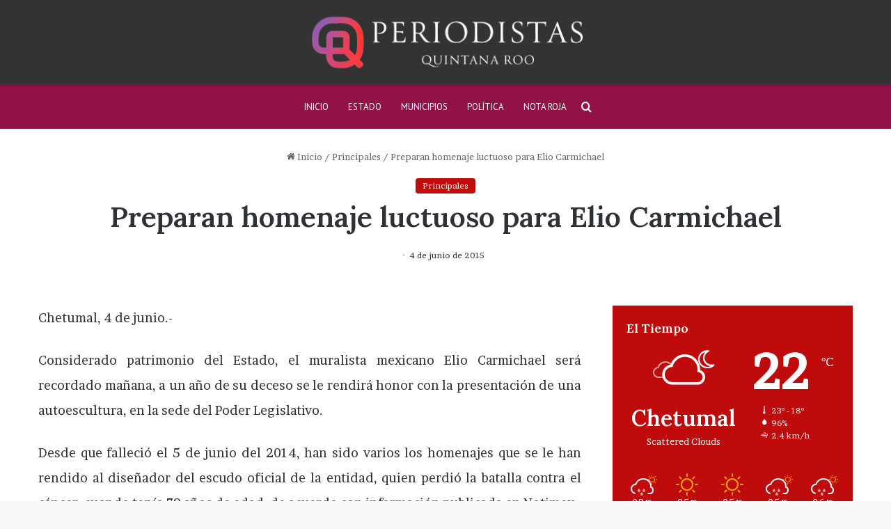

--- FILE ---
content_type: text/html; charset=UTF-8
request_url: https://periodistasquintanaroo.com/principales/preparan-homenaje-luctuoso-para-elio-carmichael/
body_size: 19208
content:
<!DOCTYPE html>
<html lang="es" class="" data-skin="light">
<head>
	<meta charset="UTF-8" />
	<link rel="profile" href="https://gmpg.org/xfn/11" />
	<meta name='robots' content='index, follow, max-image-preview:large, max-snippet:-1, max-video-preview:-1' />

	<!-- This site is optimized with the Yoast SEO plugin v21.4 - https://yoast.com/wordpress/plugins/seo/ -->
	<title>Preparan homenaje luctuoso para Elio Carmichael - Periodistas Quintana Roo</title>
	<link rel="canonical" href="https://periodistasquintanaroo.com/principales/preparan-homenaje-luctuoso-para-elio-carmichael/" />
	<meta property="og:locale" content="es_ES" />
	<meta property="og:type" content="article" />
	<meta property="og:title" content="Preparan homenaje luctuoso para Elio Carmichael - Periodistas Quintana Roo" />
	<meta property="og:description" content="Chetumal, 4 de junio.- Considerado patrimonio del Estado, el muralista mexicano Elio Carmichael será recordado mañana, a un año de su deceso se le rendirá honor con la presentación de una autoescultura, en la sede del Poder Legislativo. Desde que falleció el 5 de junio del 2014, han sido varios los homenajes que se le han &hellip;" />
	<meta property="og:url" content="https://periodistasquintanaroo.com/principales/preparan-homenaje-luctuoso-para-elio-carmichael/" />
	<meta property="og:site_name" content="Periodistas Quintana Roo" />
	<meta property="article:published_time" content="2015-06-04T23:19:21+00:00" />
	<meta name="author" content="adm1n1strador" />
	<meta name="twitter:card" content="summary_large_image" />
	<meta name="twitter:label1" content="Escrito por" />
	<meta name="twitter:data1" content="adm1n1strador" />
	<meta name="twitter:label2" content="Tiempo de lectura" />
	<meta name="twitter:data2" content="1 minuto" />
	<script type="application/ld+json" class="yoast-schema-graph">{"@context":"https://schema.org","@graph":[{"@type":"Article","@id":"https://periodistasquintanaroo.com/principales/preparan-homenaje-luctuoso-para-elio-carmichael/#article","isPartOf":{"@id":"https://periodistasquintanaroo.com/principales/preparan-homenaje-luctuoso-para-elio-carmichael/"},"author":{"name":"adm1n1strador","@id":"https://periodistasquintanaroo.com/#/schema/person/2a27f1ec1302b5a741578797e22307eb"},"headline":"Preparan homenaje luctuoso para Elio Carmichael","datePublished":"2015-06-04T23:19:21+00:00","dateModified":"2015-06-04T23:19:21+00:00","mainEntityOfPage":{"@id":"https://periodistasquintanaroo.com/principales/preparan-homenaje-luctuoso-para-elio-carmichael/"},"wordCount":283,"commentCount":0,"publisher":{"@id":"https://periodistasquintanaroo.com/#organization"},"articleSection":["Principales"],"inLanguage":"es","potentialAction":[{"@type":"CommentAction","name":"Comment","target":["https://periodistasquintanaroo.com/principales/preparan-homenaje-luctuoso-para-elio-carmichael/#respond"]}]},{"@type":"WebPage","@id":"https://periodistasquintanaroo.com/principales/preparan-homenaje-luctuoso-para-elio-carmichael/","url":"https://periodistasquintanaroo.com/principales/preparan-homenaje-luctuoso-para-elio-carmichael/","name":"Preparan homenaje luctuoso para Elio Carmichael - Periodistas Quintana Roo","isPartOf":{"@id":"https://periodistasquintanaroo.com/#website"},"datePublished":"2015-06-04T23:19:21+00:00","dateModified":"2015-06-04T23:19:21+00:00","breadcrumb":{"@id":"https://periodistasquintanaroo.com/principales/preparan-homenaje-luctuoso-para-elio-carmichael/#breadcrumb"},"inLanguage":"es","potentialAction":[{"@type":"ReadAction","target":["https://periodistasquintanaroo.com/principales/preparan-homenaje-luctuoso-para-elio-carmichael/"]}]},{"@type":"BreadcrumbList","@id":"https://periodistasquintanaroo.com/principales/preparan-homenaje-luctuoso-para-elio-carmichael/#breadcrumb","itemListElement":[{"@type":"ListItem","position":1,"name":"Portada","item":"https://periodistasquintanaroo.com/"},{"@type":"ListItem","position":2,"name":"Preparan homenaje luctuoso para Elio Carmichael"}]},{"@type":"WebSite","@id":"https://periodistasquintanaroo.com/#website","url":"https://periodistasquintanaroo.com/","name":"Periodistas Quintana Roo","description":"El portal donde encontraras al día las mejores noticias de Quintana Roo y el mundo.","publisher":{"@id":"https://periodistasquintanaroo.com/#organization"},"potentialAction":[{"@type":"SearchAction","target":{"@type":"EntryPoint","urlTemplate":"https://periodistasquintanaroo.com/?s={search_term_string}"},"query-input":"required name=search_term_string"}],"inLanguage":"es"},{"@type":"Organization","@id":"https://periodistasquintanaroo.com/#organization","name":"Periodistas Quintana Roo","url":"https://periodistasquintanaroo.com/","logo":{"@type":"ImageObject","inLanguage":"es","@id":"https://periodistasquintanaroo.com/#/schema/logo/image/","url":"https://periodistasquintanaroo.com/wp-content/uploads/2023/04/logo-periodistas-qr.png","contentUrl":"https://periodistasquintanaroo.com/wp-content/uploads/2023/04/logo-periodistas-qr.png","width":818,"height":208,"caption":"Periodistas Quintana Roo"},"image":{"@id":"https://periodistasquintanaroo.com/#/schema/logo/image/"}},{"@type":"Person","@id":"https://periodistasquintanaroo.com/#/schema/person/2a27f1ec1302b5a741578797e22307eb","name":"adm1n1strador","image":{"@type":"ImageObject","inLanguage":"es","@id":"https://periodistasquintanaroo.com/#/schema/person/image/","url":"https://secure.gravatar.com/avatar/dff3eaf7d33320066684ce268bff2bf90ce4f69456139b2d65d7796f64299e47?s=96&d=mm&r=g","contentUrl":"https://secure.gravatar.com/avatar/dff3eaf7d33320066684ce268bff2bf90ce4f69456139b2d65d7796f64299e47?s=96&d=mm&r=g","caption":"adm1n1strador"},"sameAs":["https://periodistasquintanaroo.com/2023"],"url":"https://periodistasquintanaroo.com/author/adm1n1strador/"}]}</script>
	<!-- / Yoast SEO plugin. -->


<link rel="alternate" type="application/rss+xml" title="Periodistas Quintana Roo &raquo; Feed" href="https://periodistasquintanaroo.com/feed/" />
<link rel="alternate" type="application/rss+xml" title="Periodistas Quintana Roo &raquo; Feed de los comentarios" href="https://periodistasquintanaroo.com/comments/feed/" />
<link rel="alternate" type="application/rss+xml" title="Periodistas Quintana Roo &raquo; Comentario Preparan homenaje luctuoso para Elio Carmichael del feed" href="https://periodistasquintanaroo.com/principales/preparan-homenaje-luctuoso-para-elio-carmichael/feed/" />

		<style type="text/css">
			:root{
			
					--main-nav-background: #FFFFFF;
					--main-nav-secondry-background: rgba(0,0,0,0.03);
					--main-nav-primary-color: #0088ff;
					--main-nav-contrast-primary-color: #FFFFFF;
					--main-nav-text-color: #2c2f34;
					--main-nav-secondry-text-color: rgba(0,0,0,0.5);
					--main-nav-main-border-color: rgba(0,0,0,0.1);
					--main-nav-secondry-border-color: rgba(0,0,0,0.08);
				
			}
		</style>
	<link rel="alternate" title="oEmbed (JSON)" type="application/json+oembed" href="https://periodistasquintanaroo.com/wp-json/oembed/1.0/embed?url=https%3A%2F%2Fperiodistasquintanaroo.com%2Fprincipales%2Fpreparan-homenaje-luctuoso-para-elio-carmichael%2F" />
<link rel="alternate" title="oEmbed (XML)" type="text/xml+oembed" href="https://periodistasquintanaroo.com/wp-json/oembed/1.0/embed?url=https%3A%2F%2Fperiodistasquintanaroo.com%2Fprincipales%2Fpreparan-homenaje-luctuoso-para-elio-carmichael%2F&#038;format=xml" />
<meta name="viewport" content="width=device-width, initial-scale=1.0" /><style id='wp-img-auto-sizes-contain-inline-css' type='text/css'>
img:is([sizes=auto i],[sizes^="auto," i]){contain-intrinsic-size:3000px 1500px}
/*# sourceURL=wp-img-auto-sizes-contain-inline-css */
</style>
<style id='wp-emoji-styles-inline-css' type='text/css'>

	img.wp-smiley, img.emoji {
		display: inline !important;
		border: none !important;
		box-shadow: none !important;
		height: 1em !important;
		width: 1em !important;
		margin: 0 0.07em !important;
		vertical-align: -0.1em !important;
		background: none !important;
		padding: 0 !important;
	}
/*# sourceURL=wp-emoji-styles-inline-css */
</style>
<style id='wp-block-library-inline-css' type='text/css'>
:root{--wp-block-synced-color:#7a00df;--wp-block-synced-color--rgb:122,0,223;--wp-bound-block-color:var(--wp-block-synced-color);--wp-editor-canvas-background:#ddd;--wp-admin-theme-color:#007cba;--wp-admin-theme-color--rgb:0,124,186;--wp-admin-theme-color-darker-10:#006ba1;--wp-admin-theme-color-darker-10--rgb:0,107,160.5;--wp-admin-theme-color-darker-20:#005a87;--wp-admin-theme-color-darker-20--rgb:0,90,135;--wp-admin-border-width-focus:2px}@media (min-resolution:192dpi){:root{--wp-admin-border-width-focus:1.5px}}.wp-element-button{cursor:pointer}:root .has-very-light-gray-background-color{background-color:#eee}:root .has-very-dark-gray-background-color{background-color:#313131}:root .has-very-light-gray-color{color:#eee}:root .has-very-dark-gray-color{color:#313131}:root .has-vivid-green-cyan-to-vivid-cyan-blue-gradient-background{background:linear-gradient(135deg,#00d084,#0693e3)}:root .has-purple-crush-gradient-background{background:linear-gradient(135deg,#34e2e4,#4721fb 50%,#ab1dfe)}:root .has-hazy-dawn-gradient-background{background:linear-gradient(135deg,#faaca8,#dad0ec)}:root .has-subdued-olive-gradient-background{background:linear-gradient(135deg,#fafae1,#67a671)}:root .has-atomic-cream-gradient-background{background:linear-gradient(135deg,#fdd79a,#004a59)}:root .has-nightshade-gradient-background{background:linear-gradient(135deg,#330968,#31cdcf)}:root .has-midnight-gradient-background{background:linear-gradient(135deg,#020381,#2874fc)}:root{--wp--preset--font-size--normal:16px;--wp--preset--font-size--huge:42px}.has-regular-font-size{font-size:1em}.has-larger-font-size{font-size:2.625em}.has-normal-font-size{font-size:var(--wp--preset--font-size--normal)}.has-huge-font-size{font-size:var(--wp--preset--font-size--huge)}.has-text-align-center{text-align:center}.has-text-align-left{text-align:left}.has-text-align-right{text-align:right}.has-fit-text{white-space:nowrap!important}#end-resizable-editor-section{display:none}.aligncenter{clear:both}.items-justified-left{justify-content:flex-start}.items-justified-center{justify-content:center}.items-justified-right{justify-content:flex-end}.items-justified-space-between{justify-content:space-between}.screen-reader-text{border:0;clip-path:inset(50%);height:1px;margin:-1px;overflow:hidden;padding:0;position:absolute;width:1px;word-wrap:normal!important}.screen-reader-text:focus{background-color:#ddd;clip-path:none;color:#444;display:block;font-size:1em;height:auto;left:5px;line-height:normal;padding:15px 23px 14px;text-decoration:none;top:5px;width:auto;z-index:100000}html :where(.has-border-color){border-style:solid}html :where([style*=border-top-color]){border-top-style:solid}html :where([style*=border-right-color]){border-right-style:solid}html :where([style*=border-bottom-color]){border-bottom-style:solid}html :where([style*=border-left-color]){border-left-style:solid}html :where([style*=border-width]){border-style:solid}html :where([style*=border-top-width]){border-top-style:solid}html :where([style*=border-right-width]){border-right-style:solid}html :where([style*=border-bottom-width]){border-bottom-style:solid}html :where([style*=border-left-width]){border-left-style:solid}html :where(img[class*=wp-image-]){height:auto;max-width:100%}:where(figure){margin:0 0 1em}html :where(.is-position-sticky){--wp-admin--admin-bar--position-offset:var(--wp-admin--admin-bar--height,0px)}@media screen and (max-width:600px){html :where(.is-position-sticky){--wp-admin--admin-bar--position-offset:0px}}

/*# sourceURL=wp-block-library-inline-css */
</style><style id='global-styles-inline-css' type='text/css'>
:root{--wp--preset--aspect-ratio--square: 1;--wp--preset--aspect-ratio--4-3: 4/3;--wp--preset--aspect-ratio--3-4: 3/4;--wp--preset--aspect-ratio--3-2: 3/2;--wp--preset--aspect-ratio--2-3: 2/3;--wp--preset--aspect-ratio--16-9: 16/9;--wp--preset--aspect-ratio--9-16: 9/16;--wp--preset--color--black: #000000;--wp--preset--color--cyan-bluish-gray: #abb8c3;--wp--preset--color--white: #ffffff;--wp--preset--color--pale-pink: #f78da7;--wp--preset--color--vivid-red: #cf2e2e;--wp--preset--color--luminous-vivid-orange: #ff6900;--wp--preset--color--luminous-vivid-amber: #fcb900;--wp--preset--color--light-green-cyan: #7bdcb5;--wp--preset--color--vivid-green-cyan: #00d084;--wp--preset--color--pale-cyan-blue: #8ed1fc;--wp--preset--color--vivid-cyan-blue: #0693e3;--wp--preset--color--vivid-purple: #9b51e0;--wp--preset--gradient--vivid-cyan-blue-to-vivid-purple: linear-gradient(135deg,rgb(6,147,227) 0%,rgb(155,81,224) 100%);--wp--preset--gradient--light-green-cyan-to-vivid-green-cyan: linear-gradient(135deg,rgb(122,220,180) 0%,rgb(0,208,130) 100%);--wp--preset--gradient--luminous-vivid-amber-to-luminous-vivid-orange: linear-gradient(135deg,rgb(252,185,0) 0%,rgb(255,105,0) 100%);--wp--preset--gradient--luminous-vivid-orange-to-vivid-red: linear-gradient(135deg,rgb(255,105,0) 0%,rgb(207,46,46) 100%);--wp--preset--gradient--very-light-gray-to-cyan-bluish-gray: linear-gradient(135deg,rgb(238,238,238) 0%,rgb(169,184,195) 100%);--wp--preset--gradient--cool-to-warm-spectrum: linear-gradient(135deg,rgb(74,234,220) 0%,rgb(151,120,209) 20%,rgb(207,42,186) 40%,rgb(238,44,130) 60%,rgb(251,105,98) 80%,rgb(254,248,76) 100%);--wp--preset--gradient--blush-light-purple: linear-gradient(135deg,rgb(255,206,236) 0%,rgb(152,150,240) 100%);--wp--preset--gradient--blush-bordeaux: linear-gradient(135deg,rgb(254,205,165) 0%,rgb(254,45,45) 50%,rgb(107,0,62) 100%);--wp--preset--gradient--luminous-dusk: linear-gradient(135deg,rgb(255,203,112) 0%,rgb(199,81,192) 50%,rgb(65,88,208) 100%);--wp--preset--gradient--pale-ocean: linear-gradient(135deg,rgb(255,245,203) 0%,rgb(182,227,212) 50%,rgb(51,167,181) 100%);--wp--preset--gradient--electric-grass: linear-gradient(135deg,rgb(202,248,128) 0%,rgb(113,206,126) 100%);--wp--preset--gradient--midnight: linear-gradient(135deg,rgb(2,3,129) 0%,rgb(40,116,252) 100%);--wp--preset--font-size--small: 13px;--wp--preset--font-size--medium: 20px;--wp--preset--font-size--large: 36px;--wp--preset--font-size--x-large: 42px;--wp--preset--spacing--20: 0.44rem;--wp--preset--spacing--30: 0.67rem;--wp--preset--spacing--40: 1rem;--wp--preset--spacing--50: 1.5rem;--wp--preset--spacing--60: 2.25rem;--wp--preset--spacing--70: 3.38rem;--wp--preset--spacing--80: 5.06rem;--wp--preset--shadow--natural: 6px 6px 9px rgba(0, 0, 0, 0.2);--wp--preset--shadow--deep: 12px 12px 50px rgba(0, 0, 0, 0.4);--wp--preset--shadow--sharp: 6px 6px 0px rgba(0, 0, 0, 0.2);--wp--preset--shadow--outlined: 6px 6px 0px -3px rgb(255, 255, 255), 6px 6px rgb(0, 0, 0);--wp--preset--shadow--crisp: 6px 6px 0px rgb(0, 0, 0);}:where(.is-layout-flex){gap: 0.5em;}:where(.is-layout-grid){gap: 0.5em;}body .is-layout-flex{display: flex;}.is-layout-flex{flex-wrap: wrap;align-items: center;}.is-layout-flex > :is(*, div){margin: 0;}body .is-layout-grid{display: grid;}.is-layout-grid > :is(*, div){margin: 0;}:where(.wp-block-columns.is-layout-flex){gap: 2em;}:where(.wp-block-columns.is-layout-grid){gap: 2em;}:where(.wp-block-post-template.is-layout-flex){gap: 1.25em;}:where(.wp-block-post-template.is-layout-grid){gap: 1.25em;}.has-black-color{color: var(--wp--preset--color--black) !important;}.has-cyan-bluish-gray-color{color: var(--wp--preset--color--cyan-bluish-gray) !important;}.has-white-color{color: var(--wp--preset--color--white) !important;}.has-pale-pink-color{color: var(--wp--preset--color--pale-pink) !important;}.has-vivid-red-color{color: var(--wp--preset--color--vivid-red) !important;}.has-luminous-vivid-orange-color{color: var(--wp--preset--color--luminous-vivid-orange) !important;}.has-luminous-vivid-amber-color{color: var(--wp--preset--color--luminous-vivid-amber) !important;}.has-light-green-cyan-color{color: var(--wp--preset--color--light-green-cyan) !important;}.has-vivid-green-cyan-color{color: var(--wp--preset--color--vivid-green-cyan) !important;}.has-pale-cyan-blue-color{color: var(--wp--preset--color--pale-cyan-blue) !important;}.has-vivid-cyan-blue-color{color: var(--wp--preset--color--vivid-cyan-blue) !important;}.has-vivid-purple-color{color: var(--wp--preset--color--vivid-purple) !important;}.has-black-background-color{background-color: var(--wp--preset--color--black) !important;}.has-cyan-bluish-gray-background-color{background-color: var(--wp--preset--color--cyan-bluish-gray) !important;}.has-white-background-color{background-color: var(--wp--preset--color--white) !important;}.has-pale-pink-background-color{background-color: var(--wp--preset--color--pale-pink) !important;}.has-vivid-red-background-color{background-color: var(--wp--preset--color--vivid-red) !important;}.has-luminous-vivid-orange-background-color{background-color: var(--wp--preset--color--luminous-vivid-orange) !important;}.has-luminous-vivid-amber-background-color{background-color: var(--wp--preset--color--luminous-vivid-amber) !important;}.has-light-green-cyan-background-color{background-color: var(--wp--preset--color--light-green-cyan) !important;}.has-vivid-green-cyan-background-color{background-color: var(--wp--preset--color--vivid-green-cyan) !important;}.has-pale-cyan-blue-background-color{background-color: var(--wp--preset--color--pale-cyan-blue) !important;}.has-vivid-cyan-blue-background-color{background-color: var(--wp--preset--color--vivid-cyan-blue) !important;}.has-vivid-purple-background-color{background-color: var(--wp--preset--color--vivid-purple) !important;}.has-black-border-color{border-color: var(--wp--preset--color--black) !important;}.has-cyan-bluish-gray-border-color{border-color: var(--wp--preset--color--cyan-bluish-gray) !important;}.has-white-border-color{border-color: var(--wp--preset--color--white) !important;}.has-pale-pink-border-color{border-color: var(--wp--preset--color--pale-pink) !important;}.has-vivid-red-border-color{border-color: var(--wp--preset--color--vivid-red) !important;}.has-luminous-vivid-orange-border-color{border-color: var(--wp--preset--color--luminous-vivid-orange) !important;}.has-luminous-vivid-amber-border-color{border-color: var(--wp--preset--color--luminous-vivid-amber) !important;}.has-light-green-cyan-border-color{border-color: var(--wp--preset--color--light-green-cyan) !important;}.has-vivid-green-cyan-border-color{border-color: var(--wp--preset--color--vivid-green-cyan) !important;}.has-pale-cyan-blue-border-color{border-color: var(--wp--preset--color--pale-cyan-blue) !important;}.has-vivid-cyan-blue-border-color{border-color: var(--wp--preset--color--vivid-cyan-blue) !important;}.has-vivid-purple-border-color{border-color: var(--wp--preset--color--vivid-purple) !important;}.has-vivid-cyan-blue-to-vivid-purple-gradient-background{background: var(--wp--preset--gradient--vivid-cyan-blue-to-vivid-purple) !important;}.has-light-green-cyan-to-vivid-green-cyan-gradient-background{background: var(--wp--preset--gradient--light-green-cyan-to-vivid-green-cyan) !important;}.has-luminous-vivid-amber-to-luminous-vivid-orange-gradient-background{background: var(--wp--preset--gradient--luminous-vivid-amber-to-luminous-vivid-orange) !important;}.has-luminous-vivid-orange-to-vivid-red-gradient-background{background: var(--wp--preset--gradient--luminous-vivid-orange-to-vivid-red) !important;}.has-very-light-gray-to-cyan-bluish-gray-gradient-background{background: var(--wp--preset--gradient--very-light-gray-to-cyan-bluish-gray) !important;}.has-cool-to-warm-spectrum-gradient-background{background: var(--wp--preset--gradient--cool-to-warm-spectrum) !important;}.has-blush-light-purple-gradient-background{background: var(--wp--preset--gradient--blush-light-purple) !important;}.has-blush-bordeaux-gradient-background{background: var(--wp--preset--gradient--blush-bordeaux) !important;}.has-luminous-dusk-gradient-background{background: var(--wp--preset--gradient--luminous-dusk) !important;}.has-pale-ocean-gradient-background{background: var(--wp--preset--gradient--pale-ocean) !important;}.has-electric-grass-gradient-background{background: var(--wp--preset--gradient--electric-grass) !important;}.has-midnight-gradient-background{background: var(--wp--preset--gradient--midnight) !important;}.has-small-font-size{font-size: var(--wp--preset--font-size--small) !important;}.has-medium-font-size{font-size: var(--wp--preset--font-size--medium) !important;}.has-large-font-size{font-size: var(--wp--preset--font-size--large) !important;}.has-x-large-font-size{font-size: var(--wp--preset--font-size--x-large) !important;}
/*# sourceURL=global-styles-inline-css */
</style>

<style id='classic-theme-styles-inline-css' type='text/css'>
/*! This file is auto-generated */
.wp-block-button__link{color:#fff;background-color:#32373c;border-radius:9999px;box-shadow:none;text-decoration:none;padding:calc(.667em + 2px) calc(1.333em + 2px);font-size:1.125em}.wp-block-file__button{background:#32373c;color:#fff;text-decoration:none}
/*# sourceURL=/wp-includes/css/classic-themes.min.css */
</style>
<link rel='stylesheet' id='tie-css-base-css' href='https://periodistasquintanaroo.com/wp-content/themes/jannah/assets/css/base.min.css?ver=6.2.0' type='text/css' media='all' />
<link rel='stylesheet' id='tie-css-styles-css' href='https://periodistasquintanaroo.com/wp-content/themes/jannah/assets/css/style.min.css?ver=6.2.0' type='text/css' media='all' />
<link rel='stylesheet' id='tie-css-widgets-css' href='https://periodistasquintanaroo.com/wp-content/themes/jannah/assets/css/widgets.min.css?ver=6.2.0' type='text/css' media='all' />
<link rel='stylesheet' id='tie-css-helpers-css' href='https://periodistasquintanaroo.com/wp-content/themes/jannah/assets/css/helpers.min.css?ver=6.2.0' type='text/css' media='all' />
<link rel='stylesheet' id='tie-fontawesome5-css' href='https://periodistasquintanaroo.com/wp-content/themes/jannah/assets/css/fontawesome.css?ver=6.2.0' type='text/css' media='all' />
<link rel='stylesheet' id='tie-css-ilightbox-css' href='https://periodistasquintanaroo.com/wp-content/themes/jannah/assets/ilightbox/dark-skin/skin.css?ver=6.2.0' type='text/css' media='all' />
<link rel='stylesheet' id='tie-css-shortcodes-css' href='https://periodistasquintanaroo.com/wp-content/themes/jannah/assets/css/plugins/shortcodes.min.css?ver=6.2.0' type='text/css' media='all' />
<link rel='stylesheet' id='tie-css-single-css' href='https://periodistasquintanaroo.com/wp-content/themes/jannah/assets/css/single.min.css?ver=6.2.0' type='text/css' media='all' />
<link rel='stylesheet' id='tie-css-print-css' href='https://periodistasquintanaroo.com/wp-content/themes/jannah/assets/css/print.css?ver=6.2.0' type='text/css' media='print' />
<link rel='stylesheet' id='tie-theme-child-css-css' href='https://periodistasquintanaroo.com/wp-content/themes/jannah-child/style.css?ver=6.9' type='text/css' media='all' />
<style id='tie-theme-child-css-inline-css' type='text/css'>
.wf-active body{font-family: 'Brawler';}.wf-active .logo-text,.wf-active h1,.wf-active h2,.wf-active h3,.wf-active h4,.wf-active h5,.wf-active h6,.wf-active .the-subtitle{font-family: 'Lora';}.wf-active #main-nav .main-menu > ul > li > a{font-family: 'PT Sans';}#main-nav .main-menu > ul > li > a{font-weight: 400;text-transform: uppercase;}#the-post .entry-content,#the-post .entry-content p{font-size: 18px;line-height: 2;}:root:root{--brand-color: #bf0b0b;--dark-brand-color: #8d0000;--bright-color: #FFFFFF;--base-color: #2c2f34;}#reading-position-indicator{box-shadow: 0 0 10px rgba( 191,11,11,0.7);}:root:root{--brand-color: #bf0b0b;--dark-brand-color: #8d0000;--bright-color: #FFFFFF;--base-color: #2c2f34;}#reading-position-indicator{box-shadow: 0 0 10px rgba( 191,11,11,0.7);}#top-nav,#top-nav .sub-menu,#top-nav .comp-sub-menu,#top-nav .ticker-content,#top-nav .ticker-swipe,.top-nav-boxed #top-nav .topbar-wrapper,#autocomplete-suggestions.search-in-top-nav,#top-nav .guest-btn:not(:hover){background-color : #ffffff;}#top-nav *,#autocomplete-suggestions.search-in-top-nav{border-color: rgba( 0,0,0,0.08);}#top-nav .icon-basecloud-bg:after{color: #ffffff;}#top-nav a:not(:hover),#top-nav input,#top-nav #search-submit,#top-nav .fa-spinner,#top-nav .dropdown-social-icons li a span,#top-nav .components > li .social-link:not(:hover) span,#autocomplete-suggestions.search-in-top-nav a{color: #66525f;}#top-nav .menu-item-has-children > a:before{border-top-color: #66525f;}#top-nav li .menu-item-has-children > a:before{border-top-color: transparent;border-left-color: #66525f;}.rtl #top-nav .menu li .menu-item-has-children > a:before{border-left-color: transparent;border-right-color: #66525f;}#top-nav input::-moz-placeholder{color: #66525f;}#top-nav input:-moz-placeholder{color: #66525f;}#top-nav input:-ms-input-placeholder{color: #66525f;}#top-nav input::-webkit-input-placeholder{color: #66525f;}#top-nav .comp-sub-menu .button:hover,#top-nav .checkout-button,#autocomplete-suggestions.search-in-top-nav .button{background-color: #f4a641;}#top-nav a:hover,#top-nav .menu li:hover > a,#top-nav .menu > .tie-current-menu > a,#top-nav .components > li:hover > a,#top-nav .components #search-submit:hover,#autocomplete-suggestions.search-in-top-nav .post-title a:hover{color: #f4a641;}#top-nav .comp-sub-menu .button:hover{border-color: #f4a641;}#top-nav .tie-current-menu > a:before,#top-nav .menu .menu-item-has-children:hover > a:before{border-top-color: #f4a641;}#top-nav .menu li .menu-item-has-children:hover > a:before{border-top-color: transparent;border-left-color: #f4a641;}.rtl #top-nav .menu li .menu-item-has-children:hover > a:before{border-left-color: transparent;border-right-color: #f4a641;}#top-nav .comp-sub-menu .button:hover,#top-nav .comp-sub-menu .checkout-button,#autocomplete-suggestions.search-in-top-nav .button{color: #FFFFFF;}#top-nav .comp-sub-menu .checkout-button:hover,#autocomplete-suggestions.search-in-top-nav .button:hover{background-color: #d68823;}#top-nav,#top-nav .comp-sub-menu,#top-nav .tie-weather-widget{color: #888888;}#autocomplete-suggestions.search-in-top-nav .post-meta,#autocomplete-suggestions.search-in-top-nav .post-meta a:not(:hover){color: rgba( 136,136,136,0.7 );}#top-nav .weather-icon .icon-cloud,#top-nav .weather-icon .icon-basecloud-bg,#top-nav .weather-icon .icon-cloud-behind{color: #888888 !important;}#main-nav,#main-nav .menu-sub-content,#main-nav .comp-sub-menu,#main-nav .guest-btn:not(:hover),#main-nav ul.cats-vertical li a.is-active,#main-nav ul.cats-vertical li a:hover,#autocomplete-suggestions.search-in-main-nav{background-color: #921245;}#main-nav{border-width: 0;}#theme-header #main-nav:not(.fixed-nav){bottom: 0;}#main-nav .icon-basecloud-bg:after{color: #921245;}#autocomplete-suggestions.search-in-main-nav{border-color: rgba(255,255,255,0.07);}.main-nav-boxed #main-nav .main-menu-wrapper{border-width: 0;}#main-nav .menu li.menu-item-has-children > a:before,#main-nav .main-menu .mega-menu > a:before{border-top-color: #ffffff;}#main-nav .menu li .menu-item-has-children > a:before,#main-nav .mega-menu .menu-item-has-children > a:before{border-top-color: transparent;border-left-color: #ffffff;}.rtl #main-nav .menu li .menu-item-has-children > a:before,.rtl #main-nav .mega-menu .menu-item-has-children > a:before{border-left-color: transparent;border-right-color: #ffffff;}#main-nav a:not(:hover),#main-nav a.social-link:not(:hover) span,#main-nav .dropdown-social-icons li a span,#autocomplete-suggestions.search-in-main-nav a{color: #ffffff;}#theme-header:not(.main-nav-boxed) #main-nav,.main-nav-boxed .main-menu-wrapper{border-top-width:3px !important;border-bottom-width:1px !important;border-right: 0 none;border-left : 0 none;}.main-nav-boxed #main-nav.fixed-nav{box-shadow: none;}.main-nav {--main-nav-primary-color: #f4a641;}#main-nav .mega-links-head:after,#main-nav .comp-sub-menu .button:hover,#main-nav .comp-sub-menu .checkout-button,#main-nav .cats-horizontal a.is-active,#main-nav .cats-horizontal a:hover,#autocomplete-suggestions.search-in-main-nav .button,#main-nav .spinner > div{background-color: #f4a641;}#main-nav .menu ul li:hover > a,#main-nav .menu ul li.current-menu-item:not(.mega-link-column) > a,#main-nav .components a:hover,#main-nav .components > li:hover > a,#main-nav #search-submit:hover,#main-nav .cats-vertical a.is-active,#main-nav .cats-vertical a:hover,#main-nav .mega-menu .post-meta a:hover,#main-nav .mega-menu .post-box-title a:hover,#autocomplete-suggestions.search-in-main-nav a:hover,#main-nav .spinner-circle:after{color: #f4a641;}#main-nav .menu > li.tie-current-menu > a,#main-nav .menu > li:hover > a,#main-nav .components .button:hover,#main-nav .comp-sub-menu .checkout-button,.theme-header #main-nav .mega-menu .cats-horizontal a.is-active,.theme-header #main-nav .mega-menu .cats-horizontal a:hover,#autocomplete-suggestions.search-in-main-nav a.button{color: #FFFFFF;}#main-nav .menu > li.tie-current-menu > a:before,#main-nav .menu > li:hover > a:before{border-top-color: #FFFFFF;}.main-nav-light #main-nav .menu-item-has-children li:hover > a:before,.main-nav-light #main-nav .mega-menu li:hover > a:before{border-left-color: #f4a641;}.rtl .main-nav-light #main-nav .menu-item-has-children li:hover > a:before,.rtl .main-nav-light #main-nav .mega-menu li:hover > a:before{border-right-color: #f4a641;border-left-color: transparent;}#autocomplete-suggestions.search-in-main-nav .button:hover,#main-nav .comp-sub-menu .checkout-button:hover{background-color: #d68823;}#main-nav,#main-nav input,#main-nav #search-submit,#main-nav .fa-spinner,#main-nav .comp-sub-menu,#main-nav .tie-weather-widget{color: #b39fac;}#main-nav input::-moz-placeholder{color: #b39fac;}#main-nav input:-moz-placeholder{color: #b39fac;}#main-nav input:-ms-input-placeholder{color: #b39fac;}#main-nav input::-webkit-input-placeholder{color: #b39fac;}#main-nav .mega-menu .post-meta,#main-nav .mega-menu .post-meta a,#autocomplete-suggestions.search-in-main-nav .post-meta{color: rgba(179,159,172,0.6);}#main-nav .weather-icon .icon-cloud,#main-nav .weather-icon .icon-basecloud-bg,#main-nav .weather-icon .icon-cloud-behind{color: #b39fac !important;}#tie-wrapper #theme-header{background-color: #333333;}#logo.text-logo a,#logo.text-logo a:hover{color: #FFFFFF;}@media (max-width: 991px){#tie-wrapper #theme-header .logo-container.fixed-nav{background-color: rgba(51,51,51,0.95);}}@media (max-width: 991px){#tie-wrapper #theme-header .logo-container{background-color: #333333;}}#footer{background-color: #301c2a;}#site-info{background-color: #2d1827;}#footer .posts-list-counter .posts-list-items li.widget-post-list:before{border-color: #301c2a;}#footer .timeline-widget a .date:before{border-color: rgba(48,28,42,0.8);}#footer .footer-boxed-widget-area,#footer textarea,#footer input:not([type=submit]),#footer select,#footer code,#footer kbd,#footer pre,#footer samp,#footer .show-more-button,#footer .slider-links .tie-slider-nav span,#footer #wp-calendar,#footer #wp-calendar tbody td,#footer #wp-calendar thead th,#footer .widget.buddypress .item-options a{border-color: rgba(255,255,255,0.1);}#footer .social-statistics-widget .white-bg li.social-icons-item a,#footer .widget_tag_cloud .tagcloud a,#footer .latest-tweets-widget .slider-links .tie-slider-nav span,#footer .widget_layered_nav_filters a{border-color: rgba(255,255,255,0.1);}#footer .social-statistics-widget .white-bg li:before{background: rgba(255,255,255,0.1);}.site-footer #wp-calendar tbody td{background: rgba(255,255,255,0.02);}#footer .white-bg .social-icons-item a span.followers span,#footer .circle-three-cols .social-icons-item a .followers-num,#footer .circle-three-cols .social-icons-item a .followers-name{color: rgba(255,255,255,0.8);}#footer .timeline-widget ul:before,#footer .timeline-widget a:not(:hover) .date:before{background-color: #12000c;}.site-footer.dark-skin a:hover,#footer .stars-rating-active,#footer .twitter-icon-wrap span,.block-head-4.magazine2 #footer .tabs li a{color: #f4a641;}#footer .circle_bar{stroke: #f4a641;}#footer .widget.buddypress .item-options a.selected,#footer .widget.buddypress .item-options a.loading,#footer .tie-slider-nav span:hover,.block-head-4.magazine2 #footer .tabs{border-color: #f4a641;}.magazine2:not(.block-head-4) #footer .tabs a:hover,.magazine2:not(.block-head-4) #footer .tabs .active a,.magazine1 #footer .tabs a:hover,.magazine1 #footer .tabs .active a,.block-head-4.magazine2 #footer .tabs.tabs .active a,.block-head-4.magazine2 #footer .tabs > .active a:before,.block-head-4.magazine2 #footer .tabs > li.active:nth-child(n) a:after,#footer .digital-rating-static,#footer .timeline-widget li a:hover .date:before,#footer #wp-calendar #today,#footer .posts-list-counter .posts-list-items li.widget-post-list:before,#footer .cat-counter span,#footer.dark-skin .the-global-title:after,#footer .button,#footer [type='submit'],#footer .spinner > div,#footer .widget.buddypress .item-options a.selected,#footer .widget.buddypress .item-options a.loading,#footer .tie-slider-nav span:hover,#footer .fullwidth-area .tagcloud a:hover{background-color: #f4a641;color: #FFFFFF;}.block-head-4.magazine2 #footer .tabs li a:hover{color: #d68823;}.block-head-4.magazine2 #footer .tabs.tabs .active a:hover,#footer .widget.buddypress .item-options a.selected,#footer .widget.buddypress .item-options a.loading,#footer .tie-slider-nav span:hover{color: #FFFFFF !important;}#footer .button:hover,#footer [type='submit']:hover{background-color: #d68823;color: #FFFFFF;}#footer .site-info a:hover{color: #f4a641;}.tie-cat-2,.tie-cat-item-2 > span{background-color:#e67e22 !important;color:#FFFFFF !important;}.tie-cat-2:after{border-top-color:#e67e22 !important;}.tie-cat-2:hover{background-color:#c86004 !important;}.tie-cat-2:hover:after{border-top-color:#c86004 !important;}.tie-cat-9,.tie-cat-item-9 > span{background-color:#2ecc71 !important;color:#FFFFFF !important;}.tie-cat-9:after{border-top-color:#2ecc71 !important;}.tie-cat-9:hover{background-color:#10ae53 !important;}.tie-cat-9:hover:after{border-top-color:#10ae53 !important;}.tie-cat-14,.tie-cat-item-14 > span{background-color:#9b59b6 !important;color:#FFFFFF !important;}.tie-cat-14:after{border-top-color:#9b59b6 !important;}.tie-cat-14:hover{background-color:#7d3b98 !important;}.tie-cat-14:hover:after{border-top-color:#7d3b98 !important;}.tie-cat-15,.tie-cat-item-15 > span{background-color:#34495e !important;color:#FFFFFF !important;}.tie-cat-15:after{border-top-color:#34495e !important;}.tie-cat-15:hover{background-color:#162b40 !important;}.tie-cat-15:hover:after{border-top-color:#162b40 !important;}.tie-cat-18,.tie-cat-item-18 > span{background-color:#795548 !important;color:#FFFFFF !important;}.tie-cat-18:after{border-top-color:#795548 !important;}.tie-cat-18:hover{background-color:#5b372a !important;}.tie-cat-18:hover:after{border-top-color:#5b372a !important;}.tie-cat-19,.tie-cat-item-19 > span{background-color:#4CAF50 !important;color:#FFFFFF !important;}.tie-cat-19:after{border-top-color:#4CAF50 !important;}.tie-cat-19:hover{background-color:#2e9132 !important;}.tie-cat-19:hover:after{border-top-color:#2e9132 !important;}#mobile-social-icons .social-icons-item a:not(:hover) span{color: #ffffff!important;}.tie-insta-header {margin-bottom: 15px;}.tie-insta-avatar a {width: 70px;height: 70px;display: block;position: relative;float: left;margin-right: 15px;margin-bottom: 15px;}.tie-insta-avatar a:before {content: "";position: absolute;width: calc(100% + 6px);height: calc(100% + 6px);left: -3px;top: -3px;border-radius: 50%;background: #d6249f;background: radial-gradient(circle at 30% 107%,#fdf497 0%,#fdf497 5%,#fd5949 45%,#d6249f 60%,#285AEB 90%);}.tie-insta-avatar a:after {position: absolute;content: "";width: calc(100% + 3px);height: calc(100% + 3px);left: -2px;top: -2px;border-radius: 50%;background: #fff;}.dark-skin .tie-insta-avatar a:after {background: #27292d;}.tie-insta-avatar img {border-radius: 50%;position: relative;z-index: 2;transition: all 0.25s;}.tie-insta-avatar img:hover {box-shadow: 0px 0px 15px 0 #6b54c6;}.tie-insta-info {font-size: 1.3em;font-weight: bold;margin-bottom: 5px;}.bxcolumnas .post-item{border-bottom: 1px dotted #ccc;margin-bottom:20px;}.bxpolicia .post-item{ margin-bottom:50px;}.full-width-img-news-box .posts-items .post-excerpt,.full-width-img-news-box .posts-items .entry,.mag-box .post-excerpt{font-size:1rem;line-height:1.5rem;color:#333;}.full-width-img-news-box .posts-items li .post-title{font-size: 1.8rem; font-weight: 700; line-height: 2rem;}.big-posts-box .posts-items li .post-title{font-size: 1.5rem; font-weight: 700; line-height: 2rem;}.post-cat-wrap{font-size:1.2rem;}@media only screen and (max-width: 768px) and (min-width: 0px){.mobile-header-components .components li.custom-menu-link>a{color:#fff;}.mobile-header-components .nav-icon,.mobile-header-components .nav-icon::before,.mobile-header-components .nav-icon::after{background:#fff;}.wide-slider-wrapper .thumb-overlay{padding:40px 0 0;}.centered-title-slider .thumb-overlay .container{background:#E6180F;top:80%;padding-bottom:20px;padding-top:20px;opacity: 0.8;}.centered-title-slider .thumb-title{margin:0 auto;}.breaking-title:before{background:#E6180F;}}
/*# sourceURL=tie-theme-child-css-inline-css */
</style>
<script type="text/javascript" src="https://periodistasquintanaroo.com/wp-includes/js/jquery/jquery.min.js?ver=3.7.1" id="jquery-core-js"></script>
<script type="text/javascript" src="https://periodistasquintanaroo.com/wp-includes/js/jquery/jquery-migrate.min.js?ver=3.4.1" id="jquery-migrate-js"></script>
<link rel="https://api.w.org/" href="https://periodistasquintanaroo.com/wp-json/" /><link rel="alternate" title="JSON" type="application/json" href="https://periodistasquintanaroo.com/wp-json/wp/v2/posts/3087" /><link rel="EditURI" type="application/rsd+xml" title="RSD" href="https://periodistasquintanaroo.com/xmlrpc.php?rsd" />
<meta name="generator" content="WordPress 6.9" />
<link rel='shortlink' href='https://periodistasquintanaroo.com/?p=3087' />
<meta http-equiv="X-UA-Compatible" content="IE=edge">
<link rel="icon" href="https://periodistasquintanaroo.com/wp-content/uploads/2023/05/cropped-favicon-32x32.png" sizes="32x32" />
<link rel="icon" href="https://periodistasquintanaroo.com/wp-content/uploads/2023/05/cropped-favicon-192x192.png" sizes="192x192" />
<link rel="apple-touch-icon" href="https://periodistasquintanaroo.com/wp-content/uploads/2023/05/cropped-favicon-180x180.png" />
<meta name="msapplication-TileImage" content="https://periodistasquintanaroo.com/wp-content/uploads/2023/05/cropped-favicon-270x270.png" />
</head>

<body id="tie-body" class="wp-singular post-template-default single single-post postid-3087 single-format-standard wp-theme-jannah wp-child-theme-jannah-child wrapper-has-shadow block-head-1 magazine2 is-thumb-overlay-disabled is-desktop is-header-layout-2 sidebar-right has-sidebar post-layout-7 full-width-title-full-width-media has-mobile-share hide_share_post_top hide_share_post_bottom">



<div class="background-overlay">

	<div id="tie-container" class="site tie-container">

		
		<div id="tie-wrapper">

			
<header id="theme-header" class="theme-header header-layout-2 main-nav-light main-nav-default-light main-nav-below no-stream-item has-normal-width-logo mobile-header-centered">
	
<div class="container header-container">
	<div class="tie-row logo-row">

		
		<div class="logo-wrapper">
			<div class="tie-col-md-4 logo-container clearfix">
				<div id="mobile-header-components-area_1" class="mobile-header-components"><ul class="components"><li class="mobile-component_menu custom-menu-link"><a href="#" id="mobile-menu-icon" class=""><span class="tie-mobile-menu-icon nav-icon is-layout-1"></span><span class="screen-reader-text">Menú</span></a></li></ul></div>
		<div id="logo" class="image-logo" style="margin-top: 10px; margin-bottom: 10px;">

			
			<a title="Periodistas Quintana Roo" href="https://periodistasquintanaroo.com/">
				
				<picture class="tie-logo-default tie-logo-picture">
					
					<source class="tie-logo-source-default tie-logo-source" srcset="https://periodistasquintanaroo.com/wp-content/uploads/2023/04/logo-periodistas-qr.png">
					<img class="tie-logo-img-default tie-logo-img" src="https://periodistasquintanaroo.com/wp-content/uploads/2023/04/logo-periodistas-qr.png" alt="Periodistas Quintana Roo" width="400" height="101" style="max-height:101px; width: auto;" />
				</picture>
						</a>

			
		</div><!-- #logo /-->

		<div id="mobile-header-components-area_2" class="mobile-header-components"><ul class="components"><li class="mobile-component_search custom-menu-link">
				<a href="#" class="tie-search-trigger-mobile">
					<span class="tie-icon-search tie-search-icon" aria-hidden="true"></span>
					<span class="screen-reader-text">Buscar por</span>
				</a>
			</li></ul></div>			</div><!-- .tie-col /-->
		</div><!-- .logo-wrapper /-->

		
	</div><!-- .tie-row /-->
</div><!-- .container /-->

<div class="main-nav-wrapper">
	<nav id="main-nav" data-skin="search-in-main-nav" class="main-nav header-nav live-search-parent"  aria-label="Menú de Navegación principal">
		<div class="container">

			<div class="main-menu-wrapper">

				
				<div id="menu-components-wrap">

					
		<div id="sticky-logo" class="image-logo">

			
			<a title="Periodistas Quintana Roo" href="https://periodistasquintanaroo.com/">
				
				<picture class="tie-logo-default tie-logo-picture">
					<source class="tie-logo-source-default tie-logo-source" srcset="https://periodistasquintanaroo.com/wp-content/uploads/2023/04/logo-periodistas-qr.png">
					<img class="tie-logo-img-default tie-logo-img" src="https://periodistasquintanaroo.com/wp-content/uploads/2023/04/logo-periodistas-qr.png" alt="Periodistas Quintana Roo"  />
				</picture>
						</a>

			
		</div><!-- #Sticky-logo /-->

		<div class="flex-placeholder"></div>
		


					<div class="main-menu main-menu-wrap tie-alignleft">
						<div id="main-nav-menu" class="main-menu header-menu"><ul id="menu-tielabs-main-menu" class="menu"><li id="menu-item-973" class="menu-item menu-item-type-custom menu-item-object-custom menu-item-home menu-item-973"><a href="https://periodistasquintanaroo.com/">Inicio</a></li>
<li id="menu-item-1106" class="menu-item menu-item-type-taxonomy menu-item-object-category menu-item-1106"><a href="https://periodistasquintanaroo.com/category/estado/">Estado</a></li>
<li id="menu-item-1107" class="menu-item menu-item-type-taxonomy menu-item-object-category menu-item-1107"><a href="https://periodistasquintanaroo.com/category/municipios/">Municipios</a></li>
<li id="menu-item-1109" class="menu-item menu-item-type-taxonomy menu-item-object-category menu-item-1109"><a href="https://periodistasquintanaroo.com/category/politica/">Política</a></li>
<li id="menu-item-1108" class="menu-item menu-item-type-taxonomy menu-item-object-category menu-item-1108"><a href="https://periodistasquintanaroo.com/category/nota-roja/">Nota Roja</a></li>
</ul></div>					</div><!-- .main-menu.tie-alignleft /-->

					<ul class="components">			<li class="search-compact-icon menu-item custom-menu-link">
				<a href="#" class="tie-search-trigger">
					<span class="tie-icon-search tie-search-icon" aria-hidden="true"></span>
					<span class="screen-reader-text">Buscar por</span>
				</a>
			</li>
			</ul><!-- Components -->
				</div><!-- #menu-components-wrap /-->
			</div><!-- .main-menu-wrapper /-->
		</div><!-- .container /-->

			</nav><!-- #main-nav /-->
</div><!-- .main-nav-wrapper /-->

</header>


			<div class="container fullwidth-entry-title-wrapper">
				<div class="container-wrapper fullwidth-entry-title">
<header class="entry-header-outer">

	<nav id="breadcrumb"><a href="https://periodistasquintanaroo.com/"><span class="tie-icon-home" aria-hidden="true"></span> Inicio</a><em class="delimiter">/</em><a href="https://periodistasquintanaroo.com/category/principales/">Principales</a><em class="delimiter">/</em><span class="current">Preparan homenaje luctuoso para Elio Carmichael</span></nav><script type="application/ld+json">{"@context":"http:\/\/schema.org","@type":"BreadcrumbList","@id":"#Breadcrumb","itemListElement":[{"@type":"ListItem","position":1,"item":{"name":"Inicio","@id":"https:\/\/periodistasquintanaroo.com\/"}},{"@type":"ListItem","position":2,"item":{"name":"Principales","@id":"https:\/\/periodistasquintanaroo.com\/category\/principales\/"}}]}</script>
	<div class="entry-header">

		<span class="post-cat-wrap"><a class="post-cat tie-cat-28" href="https://periodistasquintanaroo.com/category/principales/">Principales</a></span>
		<h1 class="post-title entry-title">
			Preparan homenaje luctuoso para Elio Carmichael		</h1>

		<div class="single-post-meta post-meta clearfix"><span class="date meta-item tie-icon">4 de junio de 2015</span></div><!-- .post-meta -->	</div><!-- .entry-header /-->

	
	
</header><!-- .entry-header-outer /-->


				</div>
			</div>
		<div class="container fullwidth-featured-area-wrapper"></div><!-- .container /--><div id="content" class="site-content container"><div id="main-content-row" class="tie-row main-content-row">

<div class="main-content tie-col-md-8 tie-col-xs-12" role="main">

	
	<article id="the-post" class="container-wrapper post-content tie-standard">

		
		<div class="entry-content entry clearfix">

			
			<p style="text-align: justify;">Chetumal, 4 de junio.-</p>
<p style="text-align: justify;">Considerado patrimonio del Estado, el muralista mexicano Elio Carmichael será recordado mañana, a un año de su deceso se le rendirá honor con la presentación de una autoescultura, en la sede del Poder Legislativo.</p>
<p style="text-align: justify;">Desde que falleció el 5 de junio del 2014, han sido varios los homenajes que se le han rendido al diseñador del escudo oficial de la entidad, quien perdió la batalla contra el cáncer, cuando tenía 79 años de edad, de acuerdo con información publicada en Notimex.</p>
<p style="text-align: justify;"><strong>Homenajes en su honor</strong></p>
<p style="text-align: justify;">El más reciente tributo se le hizo la semana pasada el Congreso del estado de Quintana Roo, en cuya sede, además de develarse la autoescultura del artista, se depositó una ofrenda floral ante la urna con sus cenizas.</p>
<p style="text-align: justify;">Antes, en enero, fue presentado en su honor el libro “Los Murales del Congreso”, que recopila fotografías de la obra monumental de Carmichael.</p>
<p style="text-align: justify;"><span style="line-height: 1.5em;">El artista que nació el 13 de abril de 1935, es originario de la ciudad de Chetumal, cabecera del municipio de Othón P. Blanco, y capital del estado de Quintana Roo.</span></p>
<p style="text-align: justify;"><strong>Escudo del Estado</strong></p>
<p style="text-align: justify;">De acuerdo con el Consejo Nacional para la Cultura y las Artes (Conaculta), en 1978 Carmichael tuvo el cargo de maestro de Artes plásticas de la Casa de la Cultura en Chetumal, y ese mismo año diseñó el primer escudo oficial del estado de Quintana Roo.</p>
<p style="text-align: justify;">El artista, quien desarrolló un escudo que privilegió la idea de que Quintana Roo es el primer punto de la República Mexicana en ser tocado por el Sol, será homenajeado el día de mañana.</p>
<p><strong>Novedades Chetumal</strong></p>

			
		</div><!-- .entry-content /-->

				<div id="post-extra-info">
			<div class="theiaStickySidebar">
				<div class="single-post-meta post-meta clearfix"><span class="date meta-item tie-icon">4 de junio de 2015</span></div><!-- .post-meta -->			</div>
		</div>

		<div class="clearfix"></div>
		<script id="tie-schema-json" type="application/ld+json">{"@context":"http:\/\/schema.org","@type":"Article","dateCreated":"2015-06-04T18:19:21-05:00","datePublished":"2015-06-04T18:19:21-05:00","dateModified":"2015-06-04T18:19:21-05:00","headline":"Preparan homenaje luctuoso para Elio Carmichael","name":"Preparan homenaje luctuoso para Elio Carmichael","keywords":[],"url":"https:\/\/periodistasquintanaroo.com\/principales\/preparan-homenaje-luctuoso-para-elio-carmichael\/","description":"Chetumal, 4 de junio.- Considerado patrimonio del Estado, el muralista mexicano\u00a0Elio Carmichael ser\u00e1 recordado ma\u00f1ana, a un a\u00f1o de su deceso se le rendir\u00e1 honor con la presentaci\u00f3n de una autoescultur","copyrightYear":"2015","articleSection":"Principales","articleBody":"Chetumal, 4 de junio.-\r\nConsiderado patrimonio del Estado, el muralista mexicano\u00a0Elio Carmichael ser\u00e1 recordado ma\u00f1ana, a un a\u00f1o de su deceso se le rendir\u00e1 honor con la presentaci\u00f3n de una autoescultura, en la sede del Poder Legislativo.\r\nDesde que falleci\u00f3 el 5 de junio del 2014, han sido varios los homenajes que se le han rendido al dise\u00f1ador del escudo oficial de la entidad, quien perdi\u00f3 la batalla contra el c\u00e1ncer, cuando ten\u00eda 79 a\u00f1os de edad, de acuerdo con informaci\u00f3n publicada en Notimex.\r\nHomenajes en su honor\r\nEl m\u00e1s reciente tributo se le hizo la semana pasada el Congreso del estado de Quintana Roo, en cuya sede, adem\u00e1s de\u00a0develarse la autoescultura del artista, se deposit\u00f3 una ofrenda floral ante la urna con sus cenizas.\r\nAntes, en enero, fue presentado en su honor el libro \u201cLos Murales del Congreso\u201d, que recopila fotograf\u00edas de la obra monumental de Carmichael.\r\nEl artista que naci\u00f3 el 13 de abril de 1935, es\u00a0originario de la ciudad de Chetumal, cabecera del municipio de Oth\u00f3n P. Blanco, y capital del estado de Quintana Roo.\r\nEscudo del Estado\r\nDe acuerdo con el Consejo Nacional para la Cultura y las Artes (Conaculta), en 1978 Carmichael tuvo el cargo de maestro de Artes pl\u00e1sticas de la Casa de la Cultura en Chetumal, y ese mismo a\u00f1o dise\u00f1\u00f3 el primer escudo oficial del estado de Quintana Roo.\r\nEl artista, quien desarroll\u00f3 un escudo que privilegi\u00f3 la idea de que\u00a0Quintana Roo es el primer punto de la Rep\u00fablica Mexicana en ser tocado por el Sol, ser\u00e1 homenajeado el d\u00eda de ma\u00f1ana.\r\nNovedades Chetumal","publisher":{"@id":"#Publisher","@type":"Organization","name":"Periodistas Quintana Roo","logo":{"@type":"ImageObject","url":"https:\/\/periodistasquintanaroo.com\/wp-content\/uploads\/2023\/04\/logo-periodistas-qr.png"},"sameAs":["#","#","#","#"]},"sourceOrganization":{"@id":"#Publisher"},"copyrightHolder":{"@id":"#Publisher"},"mainEntityOfPage":{"@type":"WebPage","@id":"https:\/\/periodistasquintanaroo.com\/principales\/preparan-homenaje-luctuoso-para-elio-carmichael\/","breadcrumb":{"@id":"#Breadcrumb"}},"author":{"@type":"Person","name":"adm1n1strador","url":"https:\/\/periodistasquintanaroo.com\/author\/adm1n1strador\/"}}</script>
		<div id="share-buttons-bottom" class="share-buttons share-buttons-bottom">
			<div class="share-links  icons-text share-skew">
										<div class="share-title">
							<span class="tie-icon-share" aria-hidden="true"></span>
							<span> Compartir</span>
						</div>
						
				<a href="https://www.facebook.com/sharer.php?u=https://periodistasquintanaroo.com/principales/preparan-homenaje-luctuoso-para-elio-carmichael/" rel="external noopener nofollow" title="Facebook" target="_blank" class="facebook-share-btn  large-share-button" data-raw="https://www.facebook.com/sharer.php?u={post_link}">
					<span class="share-btn-icon tie-icon-facebook"></span> <span class="social-text">Facebook</span>
				</a>
				<a href="https://twitter.com/intent/tweet?text=Preparan%20homenaje%20luctuoso%20para%20Elio%20Carmichael&#038;url=https://periodistasquintanaroo.com/principales/preparan-homenaje-luctuoso-para-elio-carmichael/" rel="external noopener nofollow" title="Twitter" target="_blank" class="twitter-share-btn  large-share-button" data-raw="https://twitter.com/intent/tweet?text={post_title}&amp;url={post_link}">
					<span class="share-btn-icon tie-icon-twitter"></span> <span class="social-text">Twitter</span>
				</a>
				<a href="https://reddit.com/submit?url=https://periodistasquintanaroo.com/principales/preparan-homenaje-luctuoso-para-elio-carmichael/&#038;title=Preparan%20homenaje%20luctuoso%20para%20Elio%20Carmichael" rel="external noopener nofollow" title="Reddit" target="_blank" class="reddit-share-btn  large-share-button" data-raw="https://reddit.com/submit?url={post_link}&amp;title={post_title}">
					<span class="share-btn-icon tie-icon-reddit"></span> <span class="social-text">Reddit</span>
				</a>
				<a href="fb-messenger://share?app_id=5303202981&display=popup&link=https://periodistasquintanaroo.com/principales/preparan-homenaje-luctuoso-para-elio-carmichael/&redirect_uri=https://periodistasquintanaroo.com/principales/preparan-homenaje-luctuoso-para-elio-carmichael/" rel="external noopener nofollow" title="Messenger" target="_blank" class="messenger-mob-share-btn messenger-share-btn  large-share-button" data-raw="fb-messenger://share?app_id=5303202981&display=popup&link={post_link}&redirect_uri={post_link}">
					<span class="share-btn-icon tie-icon-messenger"></span> <span class="social-text">Messenger</span>
				</a>
				<a href="https://www.facebook.com/dialog/send?app_id=5303202981&#038;display=popup&#038;link=https://periodistasquintanaroo.com/principales/preparan-homenaje-luctuoso-para-elio-carmichael/&#038;redirect_uri=https://periodistasquintanaroo.com/principales/preparan-homenaje-luctuoso-para-elio-carmichael/" rel="external noopener nofollow" title="Messenger" target="_blank" class="messenger-desktop-share-btn messenger-share-btn  large-share-button" data-raw="https://www.facebook.com/dialog/send?app_id=5303202981&display=popup&link={post_link}&redirect_uri={post_link}">
					<span class="share-btn-icon tie-icon-messenger"></span> <span class="social-text">Messenger</span>
				</a>
				<a href="https://api.whatsapp.com/send?text=Preparan%20homenaje%20luctuoso%20para%20Elio%20Carmichael%20https://periodistasquintanaroo.com/principales/preparan-homenaje-luctuoso-para-elio-carmichael/" rel="external noopener nofollow" title="WhatsApp" target="_blank" class="whatsapp-share-btn  large-share-button" data-raw="https://api.whatsapp.com/send?text={post_title}%20{post_link}">
					<span class="share-btn-icon tie-icon-whatsapp"></span> <span class="social-text">WhatsApp</span>
				</a>
				<a href="https://telegram.me/share/url?url=https://periodistasquintanaroo.com/principales/preparan-homenaje-luctuoso-para-elio-carmichael/&text=Preparan%20homenaje%20luctuoso%20para%20Elio%20Carmichael" rel="external noopener nofollow" title="Telegram" target="_blank" class="telegram-share-btn  large-share-button" data-raw="https://telegram.me/share/url?url={post_link}&text={post_title}">
					<span class="share-btn-icon tie-icon-paper-plane"></span> <span class="social-text">Telegram</span>
				</a>
				<a href="#" rel="external noopener nofollow" title="Imprimir" target="_blank" class="print-share-btn  large-share-button" data-raw="#">
					<span class="share-btn-icon tie-icon-print"></span> <span class="social-text">Imprimir</span>
				</a>			</div><!-- .share-links /-->
		</div><!-- .share-buttons /-->

		
	</article><!-- #the-post /-->

	
	<div class="post-components">

		
	

				<div id="related-posts" class="container-wrapper has-extra-post">

					<div class="mag-box-title the-global-title">
						<h3>Publicaciones relacionadas</h3>
					</div>

					<div class="related-posts-list">

					
							<div class="related-item tie-thumb">

								
			<a aria-label="Con punta de lanza en equipo de bomberos, Tulum aumenta protección a la ciudadanía" href="https://periodistasquintanaroo.com/principales/con-punta-de-lanza-en-equipo-de-bomberos-tulum-aumenta-proteccion-a-la-ciudadania/" class="post-thumb"><img width="390" height="220" src="https://periodistasquintanaroo.com/wp-content/uploads/2026/01/Tulum-Bomberos12-390x220.jpg" class="attachment-jannah-image-large size-jannah-image-large wp-post-image" alt="" decoding="async" fetchpriority="high" /></a>
								<h3 class="post-title"><a href="https://periodistasquintanaroo.com/principales/con-punta-de-lanza-en-equipo-de-bomberos-tulum-aumenta-proteccion-a-la-ciudadania/">Con punta de lanza en equipo de bomberos, Tulum aumenta protección a la ciudadanía</a></h3>

								<div class="post-meta clearfix"><span class="date meta-item tie-icon">Hace 1 día</span></div><!-- .post-meta -->							</div><!-- .related-item /-->

						
							<div class="related-item tie-thumb">

								
			<a aria-label="Gobierno de Estefanía Mercado posiciona a Playa del Carmen en altos estándares internacionales de resiliencia y gestión de riesgos" href="https://periodistasquintanaroo.com/principales/gobierno-de-estefania-mercado-posiciona-a-playa-del-carmen-en-altos-estandares-internacionales-de-resiliencia-y-gestion-de-riesgos/" class="post-thumb"><img width="390" height="220" src="https://periodistasquintanaroo.com/wp-content/uploads/2026/01/Playa-Riesgos3-390x220.jpg" class="attachment-jannah-image-large size-jannah-image-large wp-post-image" alt="" decoding="async" /></a>
								<h3 class="post-title"><a href="https://periodistasquintanaroo.com/principales/gobierno-de-estefania-mercado-posiciona-a-playa-del-carmen-en-altos-estandares-internacionales-de-resiliencia-y-gestion-de-riesgos/">Gobierno de Estefanía Mercado posiciona a Playa del Carmen en altos estándares internacionales de resiliencia y gestión de riesgos</a></h3>

								<div class="post-meta clearfix"><span class="date meta-item tie-icon">Hace 2 días</span></div><!-- .post-meta -->							</div><!-- .related-item /-->

						
							<div class="related-item tie-thumb">

								
			<a aria-label="Encabeza Renán Sánchez Tajonar entrega de kits del Partido Verde en Tulum; destaca unidad y crecimiento histórico" href="https://periodistasquintanaroo.com/principales/encabeza-renan-sanchez-tajonar-entrega-de-kits-del-partido-verde-en-tulum-destaca-unidad-y-crecimiento-historico/" class="post-thumb"><img width="390" height="220" src="https://periodistasquintanaroo.com/wp-content/uploads/2026/01/Verdes-Tulum33-390x220.jpg" class="attachment-jannah-image-large size-jannah-image-large wp-post-image" alt="" decoding="async" /></a>
								<h3 class="post-title"><a href="https://periodistasquintanaroo.com/principales/encabeza-renan-sanchez-tajonar-entrega-de-kits-del-partido-verde-en-tulum-destaca-unidad-y-crecimiento-historico/">Encabeza Renán Sánchez Tajonar entrega de kits del Partido Verde en Tulum; destaca unidad y crecimiento histórico</a></h3>

								<div class="post-meta clearfix"><span class="date meta-item tie-icon">Hace 2 días</span></div><!-- .post-meta -->							</div><!-- .related-item /-->

						
							<div class="related-item tie-thumb">

								
			<a aria-label="Diego Castañón visita las instalaciones del CADI para seguir mejorando el servicio educativo" href="https://periodistasquintanaroo.com/principales/diego-castanon-visita-las-instalaciones-del-cadi-para-seguir-mejorando-el-servicio-educativo/" class="post-thumb"><img width="390" height="220" src="https://periodistasquintanaroo.com/wp-content/uploads/2026/01/Tulum-cadi07-390x220.jpg" class="attachment-jannah-image-large size-jannah-image-large wp-post-image" alt="" decoding="async" loading="lazy" /></a>
								<h3 class="post-title"><a href="https://periodistasquintanaroo.com/principales/diego-castanon-visita-las-instalaciones-del-cadi-para-seguir-mejorando-el-servicio-educativo/">Diego Castañón visita las instalaciones del CADI para seguir mejorando el servicio educativo</a></h3>

								<div class="post-meta clearfix"><span class="date meta-item tie-icon">Hace 3 días</span></div><!-- .post-meta -->							</div><!-- .related-item /-->

						
					</div><!-- .related-posts-list /-->
				</div><!-- #related-posts /-->

				<div id="comments" class="comments-area">

		

		<div id="add-comment-block" class="container-wrapper">	<div id="respond" class="comment-respond">
		<h3 id="reply-title" class="comment-reply-title the-global-title">Deja una respuesta <small><a rel="nofollow" id="cancel-comment-reply-link" href="/principales/preparan-homenaje-luctuoso-para-elio-carmichael/#respond" style="display:none;">Cancelar la respuesta</a></small></h3><form action="https://periodistasquintanaroo.com/wp-comments-post.php" method="post" id="commentform" class="comment-form"><p class="comment-notes"><span id="email-notes">Tu dirección de correo electrónico no será publicada.</span> <span class="required-field-message">Los campos obligatorios están marcados con <span class="required">*</span></span></p><p class="comment-form-comment"><label for="comment">Comentario <span class="required">*</span></label> <textarea id="comment" name="comment" cols="45" rows="8" maxlength="65525" required></textarea></p><p class="comment-form-author"><label for="author">Nombre <span class="required">*</span></label> <input id="author" name="author" type="text" value="" size="30" maxlength="245" autocomplete="name" required /></p>
<p class="comment-form-email"><label for="email">Correo electrónico <span class="required">*</span></label> <input id="email" name="email" type="email" value="" size="30" maxlength="100" aria-describedby="email-notes" autocomplete="email" required /></p>
<p class="comment-form-url"><label for="url">Web</label> <input id="url" name="url" type="url" value="" size="30" maxlength="200" autocomplete="url" /></p>
<p class="comment-form-cookies-consent"><input id="wp-comment-cookies-consent" name="wp-comment-cookies-consent" type="checkbox" value="yes" /> <label for="wp-comment-cookies-consent">Guarda mi nombre, correo electrónico y web en este navegador para la próxima vez que comente.</label></p>
<p class="form-submit"><input name="submit" type="submit" id="submit" class="submit" value="Publicar el comentario" /> <input type='hidden' name='comment_post_ID' value='3087' id='comment_post_ID' />
<input type='hidden' name='comment_parent' id='comment_parent' value='0' />
</p></form>	</div><!-- #respond -->
	</div><!-- #add-comment-block /-->
	</div><!-- .comments-area -->


	</div><!-- .post-components /-->

	
</div><!-- .main-content -->


	<div id="check-also-box" class="container-wrapper check-also-right">

		<div class="widget-title the-global-title">
			<div class="the-subtitle">Mira también</div>

			<a href="#" id="check-also-close" class="remove">
				<span class="screen-reader-text">Cerrar</span>
			</a>
		</div>

		<div class="widget">
			<ul class="posts-list-items">

			
<li class="widget-single-post-item widget-post-list tie-thumb">

			<div class="post-widget-thumbnail">

			
			<a aria-label="Diego Castañón visita las instalaciones del CADI para seguir mejorando el servicio educativo" href="https://periodistasquintanaroo.com/principales/diego-castanon-visita-las-instalaciones-del-cadi-para-seguir-mejorando-el-servicio-educativo/" class="post-thumb"><img width="220" height="150" src="https://periodistasquintanaroo.com/wp-content/uploads/2026/01/Tulum-cadi07-220x150.jpg" class="attachment-jannah-image-small size-jannah-image-small tie-small-image wp-post-image" alt="" decoding="async" loading="lazy" /></a>		</div><!-- post-alignleft /-->
	
	<div class="post-widget-body ">
		<a class="post-title the-subtitle" href="https://periodistasquintanaroo.com/principales/diego-castanon-visita-las-instalaciones-del-cadi-para-seguir-mejorando-el-servicio-educativo/">Diego Castañón visita las instalaciones del CADI para seguir mejorando el servicio educativo</a>

		<div class="post-meta">
			<span class="date meta-item tie-icon">Hace 3 días</span>		</div>
	</div>
</li>

<li class="widget-single-post-item widget-post-list tie-thumb">

			<div class="post-widget-thumbnail">

			
			<a aria-label="Felipe Carrillo Puerto y Maya Ka’an Travel participarán en la FITUR 2026" href="https://periodistasquintanaroo.com/principales/felipe-carrillo-puerto-y-maya-kaan-travel-participaran-en-la-fitur-2026/" class="post-thumb"><img width="220" height="150" src="https://periodistasquintanaroo.com/wp-content/uploads/2026/01/FCP-Maya-Kaan3-220x150.jpg" class="attachment-jannah-image-small size-jannah-image-small tie-small-image wp-post-image" alt="" decoding="async" loading="lazy" /></a>		</div><!-- post-alignleft /-->
	
	<div class="post-widget-body ">
		<a class="post-title the-subtitle" href="https://periodistasquintanaroo.com/principales/felipe-carrillo-puerto-y-maya-kaan-travel-participaran-en-la-fitur-2026/">Felipe Carrillo Puerto y Maya Ka’an Travel participarán en la FITUR 2026</a>

		<div class="post-meta">
			<span class="date meta-item tie-icon">Hace 3 días</span>		</div>
	</div>
</li>

			</ul><!-- .related-posts-list /-->
		</div>
	</div><!-- #related-posts /-->

	
	<aside class="sidebar tie-col-md-4 tie-col-xs-12 normal-side is-sticky" aria-label="Barra lateral principal">
		<div class="theiaStickySidebar">
			<div id="tie-weather-widget-3" class="widget tie-weather-widget"><div class="widget-title the-global-title"><div class="the-subtitle">El Tiempo</div></div>
				<div id="tie-weather-chetumal-mx" class="weather-wrap ">

					<div class="weather-icon-and-city">
						
					<div class="weather-icon">
						<div class="icon-cloud"></div>
						<div class="icon-cloud-behind"></div>
						<div class="icon-basecloud-bg"></div>
						<div class="icon-moon-animi"></div>
					</div>
										<div class="weather-name the-subtitle">Chetumal</div>
						<div class="weather-desc">Scattered Clouds</div>
					</div>

					<div class="weather-todays-stats">

						<div class="weather-current-temp">
							22							<sup>&#x2103;</sup>
						</div>

						<div class="weather-more-todays-stats">

													<div class="weather_highlow">
								<span aria-hidden="true" class="tie-icon-thermometer-half"></span> 23&ordm; - 18&ordm;
							</div>
						
							<div class="weather_humidty">
								<span aria-hidden="true" class="tie-icon-raindrop"></span>
								<span class="screen-reader-text"></span> 96%
							</div>

							<div class="weather_wind">
								<span aria-hidden="true" class="tie-icon-wind"></span>
								<span class="screen-reader-text"></span> 2.4 km/h</div>
						</div>
					</div> <!-- /.weather-todays-stats -->

											<div class="weather-forecast small-weather-icons weather_days_5">
							
					<div class="weather-forecast-day">
						
					<div class="weather-icon">
						<div class="basecloud"></div>
						<div class="icon-basecloud-bg"></div>
						<div class="animi-icons-wrap">
							<div class="icon-rainy-animi"></div>
							<div class="icon-rainy-animi-2"></div>
							<div class="icon-rainy-animi-4"></div>
							<div class="icon-rainy-animi-5"></div>
						</div>
						<div class="icon-sun-animi"></div>
					</div>
				
						<div class="weather-forecast-day-temp">23<sup>&#x2103;</sup></div>
						<div class="weather-forecast-day-abbr">Dom</div>
					</div>
				
					<div class="weather-forecast-day">
						
					<div class="weather-icon">
						<div class="icon-sun"></div>
					</div>
				
						<div class="weather-forecast-day-temp">25<sup>&#x2103;</sup></div>
						<div class="weather-forecast-day-abbr">Lun</div>
					</div>
				
					<div class="weather-forecast-day">
						
					<div class="weather-icon">
						<div class="icon-sun"></div>
					</div>
				
						<div class="weather-forecast-day-temp">25<sup>&#x2103;</sup></div>
						<div class="weather-forecast-day-abbr">Mar</div>
					</div>
				
					<div class="weather-forecast-day">
						
					<div class="weather-icon">
						<div class="basecloud"></div>
						<div class="icon-basecloud-bg"></div>
						<div class="animi-icons-wrap">
							<div class="icon-rainy-animi"></div>
							<div class="icon-rainy-animi-2"></div>
							<div class="icon-rainy-animi-4"></div>
							<div class="icon-rainy-animi-5"></div>
						</div>
						<div class="icon-sun-animi"></div>
					</div>
				
						<div class="weather-forecast-day-temp">25<sup>&#x2103;</sup></div>
						<div class="weather-forecast-day-abbr">Mié</div>
					</div>
				
					<div class="weather-forecast-day">
						
					<div class="weather-icon">
						<div class="basecloud"></div>
						<div class="icon-basecloud-bg"></div>
						<div class="animi-icons-wrap">
							<div class="icon-rainy-animi"></div>
							<div class="icon-rainy-animi-2"></div>
							<div class="icon-rainy-animi-4"></div>
							<div class="icon-rainy-animi-5"></div>
						</div>
						<div class="icon-sun-animi"></div>
					</div>
				
						<div class="weather-forecast-day-temp">26<sup>&#x2103;</sup></div>
						<div class="weather-forecast-day-abbr">Jue</div>
					</div>
										</div><!-- /.weather-forecast -->
					
				</div> <!-- /.weather-wrap -->

				<div class="clearfix"></div></div><!-- .widget /--><div id="posts-list-widget-2" class="container-wrapper widget posts-list"><div class="widget-title the-global-title"><div class="the-subtitle">Más leidas</div></div><div class="widget-posts-list-wrapper"><div class="widget-posts-list-container posts-list-counter" ><ul class="posts-list-items widget-posts-wrapper">
<li class="widget-single-post-item widget-post-list tie-thumb">

			<div class="post-widget-thumbnail">

			
			<a aria-label="El último Mohicano" href="https://periodistasquintanaroo.com/columnistas/el-ultimo-mohicano/" class="post-thumb"><img width="220" height="150" src="https://periodistasquintanaroo.com/wp-content/uploads/2026/01/Monsreal09-220x150.jpg" class="attachment-jannah-image-small size-jannah-image-small tie-small-image wp-post-image" alt="" decoding="async" loading="lazy" /></a>		</div><!-- post-alignleft /-->
	
	<div class="post-widget-body ">
		<a class="post-title the-subtitle" href="https://periodistasquintanaroo.com/columnistas/el-ultimo-mohicano/">El último Mohicano</a>

		<div class="post-meta">
			<span class="date meta-item tie-icon">Hace 5 días</span>		</div>
	</div>
</li>

<li class="widget-single-post-item widget-post-list tie-thumb">

			<div class="post-widget-thumbnail">

			
			<a aria-label="Mara Lezama y Estefanía Mercado recorren nueva Unidad de Medicina Familiar del ISSSTE en Playa del Carmen" href="https://periodistasquintanaroo.com/principales/mara-lezama-y-estefania-mercado-recorren-nueva-unidad-de-medicina-familiar-del-issste-en-playa-del-carmen/" class="post-thumb"><img width="220" height="150" src="https://periodistasquintanaroo.com/wp-content/uploads/2026/01/Mara-Issste-Playa6-1-220x150.jpg" class="attachment-jannah-image-small size-jannah-image-small tie-small-image wp-post-image" alt="" decoding="async" loading="lazy" /></a>		</div><!-- post-alignleft /-->
	
	<div class="post-widget-body ">
		<a class="post-title the-subtitle" href="https://periodistasquintanaroo.com/principales/mara-lezama-y-estefania-mercado-recorren-nueva-unidad-de-medicina-familiar-del-issste-en-playa-del-carmen/">Mara Lezama y Estefanía Mercado recorren nueva Unidad de Medicina Familiar del ISSSTE en Playa del Carmen</a>

		<div class="post-meta">
			<span class="date meta-item tie-icon">Hace 4 días</span>		</div>
	</div>
</li>

<li class="widget-single-post-item widget-post-list tie-thumb">

			<div class="post-widget-thumbnail">

			
			<a aria-label="Diego Castañón visita las instalaciones del CADI para seguir mejorando el servicio educativo" href="https://periodistasquintanaroo.com/principales/diego-castanon-visita-las-instalaciones-del-cadi-para-seguir-mejorando-el-servicio-educativo/" class="post-thumb"><img width="220" height="150" src="https://periodistasquintanaroo.com/wp-content/uploads/2026/01/Tulum-cadi07-220x150.jpg" class="attachment-jannah-image-small size-jannah-image-small tie-small-image wp-post-image" alt="" decoding="async" loading="lazy" /></a>		</div><!-- post-alignleft /-->
	
	<div class="post-widget-body ">
		<a class="post-title the-subtitle" href="https://periodistasquintanaroo.com/principales/diego-castanon-visita-las-instalaciones-del-cadi-para-seguir-mejorando-el-servicio-educativo/">Diego Castañón visita las instalaciones del CADI para seguir mejorando el servicio educativo</a>

		<div class="post-meta">
			<span class="date meta-item tie-icon">Hace 3 días</span>		</div>
	</div>
</li>

<li class="widget-single-post-item widget-post-list tie-thumb">

			<div class="post-widget-thumbnail">

			
			<a aria-label="Otro ataque armado en Tulum: hay tres heridos, uno de gravedad" href="https://periodistasquintanaroo.com/principales/otro-ataque-armado-en-tulum-hay-tres-heridos-uno-de-gravedad/" class="post-thumb"><img width="220" height="150" src="https://periodistasquintanaroo.com/wp-content/uploads/2026/01/Baleados-Cenote-Tulum1-220x150.jpg" class="attachment-jannah-image-small size-jannah-image-small tie-small-image wp-post-image" alt="" decoding="async" loading="lazy" /></a>		</div><!-- post-alignleft /-->
	
	<div class="post-widget-body ">
		<a class="post-title the-subtitle" href="https://periodistasquintanaroo.com/principales/otro-ataque-armado-en-tulum-hay-tres-heridos-uno-de-gravedad/">Otro ataque armado en Tulum: hay tres heridos, uno de gravedad</a>

		<div class="post-meta">
			<span class="date meta-item tie-icon">Hace 1 semana</span>		</div>
	</div>
</li>

<li class="widget-single-post-item widget-post-list tie-thumb">

			<div class="post-widget-thumbnail">

			
			<a aria-label="Renán Sánchez Tajonar reafirma el compromiso del Congreso con una Constitución viva que genere bienestar para Quintana Roo" href="https://periodistasquintanaroo.com/politica/renan-sanchez-tajonar-reafirma-el-compromiso-del-congreso-con-una-constitucion-viva-que-genere-bienestar-para-quintana-roo/" class="post-thumb"><img width="220" height="150" src="https://periodistasquintanaroo.com/wp-content/uploads/2026/01/Tajonar-Constitucion24-220x150.jpg" class="attachment-jannah-image-small size-jannah-image-small tie-small-image wp-post-image" alt="" decoding="async" loading="lazy" /></a>		</div><!-- post-alignleft /-->
	
	<div class="post-widget-body ">
		<a class="post-title the-subtitle" href="https://periodistasquintanaroo.com/politica/renan-sanchez-tajonar-reafirma-el-compromiso-del-congreso-con-una-constitucion-viva-que-genere-bienestar-para-quintana-roo/">Renán Sánchez Tajonar reafirma el compromiso del Congreso con una Constitución viva que genere bienestar para Quintana Roo</a>

		<div class="post-meta">
			<span class="date meta-item tie-icon">Hace 6 días</span>		</div>
	</div>
</li>

<li class="widget-single-post-item widget-post-list tie-thumb">

			<div class="post-widget-thumbnail">

			
			<a aria-label="A mitad de año Habemus candidat@ de Morena" href="https://periodistasquintanaroo.com/columnistas/a-mitad-de-ano-habemus-candidat-de-morena/" class="post-thumb"><img width="220" height="150" src="https://periodistasquintanaroo.com/wp-content/uploads/2026/01/Candidato-Gubernatura--220x150.jpg" class="attachment-jannah-image-small size-jannah-image-small tie-small-image wp-post-image" alt="" decoding="async" loading="lazy" /></a>		</div><!-- post-alignleft /-->
	
	<div class="post-widget-body ">
		<a class="post-title the-subtitle" href="https://periodistasquintanaroo.com/columnistas/a-mitad-de-ano-habemus-candidat-de-morena/">A mitad de año Habemus candidat@ de Morena</a>

		<div class="post-meta">
			<span class="date meta-item tie-icon">Hace 5 días</span>		</div>
	</div>
</li>
</ul></div></div><div class="clearfix"></div></div><!-- .widget /--><div id="tie-newsletter-2" class="container-wrapper widget subscribe-widget"><div class="widget-title the-global-title"><div class="the-subtitle">Boletín</div></div>
			<div class="widget-inner-wrap">

										<div class="subscribe-widget-content">
								<h4>Boletín Periodistas Quintana Roo</h4>
	<h3>Subscríbete a nuestra lista de correo para recibir nuestras actualizaciones!</h3>
	<p>Información confidencial.</p>						</div>
												<div id="mc_embed_signup-tie-newsletter-2">
							<form action="#" method="post" id="mc-embedded-subscribe-form-tie-newsletter-2" name="mc-embedded-subscribe-form" class="subscribe-form validate" target="_blank" novalidate>
									<div class="mc-field-group">
										<label class="screen-reader-text" for="mce-EMAIL-tie-newsletter-2">Escribe tu correo electrónico</label>
										<input type="email" value="" id="mce-EMAIL-tie-newsletter-2" placeholder="Escribe tu correo electrónico" name="EMAIL" class="subscribe-input required email">
									</div>
																		<input type="submit" value="Subscribirse" name="subscribe" class="button subscribe-submit">
							</form>
						</div>
						
			</div><!-- .widget-inner-wrap /-->

			<div class="clearfix"></div></div><!-- .widget /-->		</div><!-- .theiaStickySidebar /-->
	</aside><!-- .sidebar /-->
	</div><!-- .main-content-row /--></div><!-- #content /-->
<footer id="footer" class="site-footer dark-skin dark-widgetized-area">

	
			<div id="footer-widgets-container">
				<div class="container">
					
		<div class="footer-widget-area ">
			<div class="tie-row">

									<div class="fullwidth-area tie-col-sm-12">
											</div><!-- .tie-col /-->
				
				
									<div class="">
											</div><!-- .tie-col /-->
				
									<div class="">
											</div><!-- .tie-col /-->
				
			</div><!-- .tie-row /-->
		</div><!-- .footer-widget-area /-->

						</div><!-- .container /-->
			</div><!-- #Footer-widgets-container /-->
			
			<div id="site-info" class="site-info">
				<div class="container">
					<div class="tie-row">
						<div class="tie-col-md-12">

							<div class="copyright-text copyright-text-first"><span style="color:white;">&copy; Copyright 2026, Todos los derechos reservados &nbsp;</span>|&nbsp; <span style="color:red;" >Periodistas Quintana Roo</span></div><div class="footer-menu"><ul id="menu-tielabs-secondry-menu" class="menu"><li id="menu-item-1008" class="menu-item menu-item-type-custom menu-item-object-custom menu-item-1008"><a href="https://periodistasquintanaroo.com/2023/">Inicio</a></li>
<li id="menu-item-1052" class="menu-item menu-item-type-taxonomy menu-item-object-category menu-item-1052"><a href="https://periodistasquintanaroo.com/category/columnas/">Columnas</a></li>
<li id="menu-item-1053" class="menu-item menu-item-type-taxonomy menu-item-object-category menu-item-1053"><a href="https://periodistasquintanaroo.com/category/nota-roja/">Nota Roja</a></li>
</ul></div><ul class="social-icons"><li class="social-icons-item"><a class="social-link facebook-social-icon" rel="external noopener nofollow" target="_blank" href="#"><span class="tie-social-icon tie-icon-facebook"></span><span class="screen-reader-text">Facebook</span></a></li><li class="social-icons-item"><a class="social-link twitter-social-icon" rel="external noopener nofollow" target="_blank" href="#"><span class="tie-social-icon tie-icon-twitter"></span><span class="screen-reader-text">Twitter</span></a></li><li class="social-icons-item"><a class="social-link youtube-social-icon" rel="external noopener nofollow" target="_blank" href="#"><span class="tie-social-icon tie-icon-youtube"></span><span class="screen-reader-text">YouTube</span></a></li><li class="social-icons-item"><a class="social-link instagram-social-icon" rel="external noopener nofollow" target="_blank" href="#"><span class="tie-social-icon tie-icon-instagram"></span><span class="screen-reader-text">Instagram</span></a></li></ul> 

						</div><!-- .tie-col /-->
					</div><!-- .tie-row /-->
				</div><!-- .container /-->
			</div><!-- #site-info /-->
			
</footer><!-- #footer /-->


		<div id="share-buttons-mobile" class="share-buttons share-buttons-mobile">
			<div class="share-links  icons-only">
				
				<a href="https://www.facebook.com/sharer.php?u=https://periodistasquintanaroo.com/principales/preparan-homenaje-luctuoso-para-elio-carmichael/" rel="external noopener nofollow" title="Facebook" target="_blank" class="facebook-share-btn " data-raw="https://www.facebook.com/sharer.php?u={post_link}">
					<span class="share-btn-icon tie-icon-facebook"></span> <span class="screen-reader-text">Facebook</span>
				</a>
				<a href="https://twitter.com/intent/tweet?text=Preparan%20homenaje%20luctuoso%20para%20Elio%20Carmichael&#038;url=https://periodistasquintanaroo.com/principales/preparan-homenaje-luctuoso-para-elio-carmichael/" rel="external noopener nofollow" title="Twitter" target="_blank" class="twitter-share-btn " data-raw="https://twitter.com/intent/tweet?text={post_title}&amp;url={post_link}">
					<span class="share-btn-icon tie-icon-twitter"></span> <span class="screen-reader-text">Twitter</span>
				</a>
				<a href="https://api.whatsapp.com/send?text=Preparan%20homenaje%20luctuoso%20para%20Elio%20Carmichael%20https://periodistasquintanaroo.com/principales/preparan-homenaje-luctuoso-para-elio-carmichael/" rel="external noopener nofollow" title="WhatsApp" target="_blank" class="whatsapp-share-btn " data-raw="https://api.whatsapp.com/send?text={post_title}%20{post_link}">
					<span class="share-btn-icon tie-icon-whatsapp"></span> <span class="screen-reader-text">WhatsApp</span>
				</a>
				<a href="https://telegram.me/share/url?url=https://periodistasquintanaroo.com/principales/preparan-homenaje-luctuoso-para-elio-carmichael/&text=Preparan%20homenaje%20luctuoso%20para%20Elio%20Carmichael" rel="external noopener nofollow" title="Telegram" target="_blank" class="telegram-share-btn " data-raw="https://telegram.me/share/url?url={post_link}&text={post_title}">
					<span class="share-btn-icon tie-icon-paper-plane"></span> <span class="screen-reader-text">Telegram</span>
				</a>
				<a href="viber://forward?text=Preparan%20homenaje%20luctuoso%20para%20Elio%20Carmichael%20https://periodistasquintanaroo.com/principales/preparan-homenaje-luctuoso-para-elio-carmichael/" rel="external noopener nofollow" title="Viber" target="_blank" class="viber-share-btn " data-raw="viber://forward?text={post_title}%20{post_link}">
					<span class="share-btn-icon tie-icon-phone"></span> <span class="screen-reader-text">Viber</span>
				</a>			</div><!-- .share-links /-->
		</div><!-- .share-buttons /-->

		<div class="mobile-share-buttons-spacer"></div>
		<a id="go-to-top" class="go-to-top-button" href="#go-to-tie-body">
			<span class="tie-icon-angle-up"></span>
			<span class="screen-reader-text">Botón volver arriba</span>
		</a>
	
		</div><!-- #tie-wrapper /-->

		
	<aside class=" side-aside normal-side dark-skin dark-widgetized-area is-fullwidth appear-from-left" aria-label="Barra lateral Secundaria" style="visibility: hidden;">
		<div data-height="100%" class="side-aside-wrapper has-custom-scroll">

			<a href="#" class="close-side-aside remove big-btn light-btn">
				<span class="screen-reader-text">Cerrar</span>
			</a><!-- .close-side-aside /-->


			
				<div id="mobile-container">

											<div id="mobile-search">
							<form role="search" method="get" class="search-form" action="https://periodistasquintanaroo.com/">
				<label>
					<span class="screen-reader-text">Buscar:</span>
					<input type="search" class="search-field" placeholder="Buscar &hellip;" value="" name="s" />
				</label>
				<input type="submit" class="search-submit" value="Buscar" />
			</form>							</div><!-- #mobile-search /-->
						
					<div id="mobile-menu" class="hide-menu-icons">
											</div><!-- #mobile-menu /-->

											<div id="mobile-social-icons" class="social-icons-widget solid-social-icons">
							<ul><li class="social-icons-item"><a class="social-link facebook-social-icon" rel="external noopener nofollow" target="_blank" href="#"><span class="tie-social-icon tie-icon-facebook"></span><span class="screen-reader-text">Facebook</span></a></li><li class="social-icons-item"><a class="social-link twitter-social-icon" rel="external noopener nofollow" target="_blank" href="#"><span class="tie-social-icon tie-icon-twitter"></span><span class="screen-reader-text">Twitter</span></a></li><li class="social-icons-item"><a class="social-link youtube-social-icon" rel="external noopener nofollow" target="_blank" href="#"><span class="tie-social-icon tie-icon-youtube"></span><span class="screen-reader-text">YouTube</span></a></li><li class="social-icons-item"><a class="social-link instagram-social-icon" rel="external noopener nofollow" target="_blank" href="#"><span class="tie-social-icon tie-icon-instagram"></span><span class="screen-reader-text">Instagram</span></a></li></ul> 
						</div><!-- #mobile-social-icons /-->
						
				</div><!-- #mobile-container /-->
			

			
		</div><!-- .side-aside-wrapper /-->
	</aside><!-- .side-aside /-->

	
	</div><!-- #tie-container /-->
</div><!-- .background-overlay /-->

<script type="speculationrules">
{"prefetch":[{"source":"document","where":{"and":[{"href_matches":"/*"},{"not":{"href_matches":["/wp-*.php","/wp-admin/*","/wp-content/uploads/*","/wp-content/*","/wp-content/plugins/*","/wp-content/themes/jannah-child/*","/wp-content/themes/jannah/*","/*\\?(.+)"]}},{"not":{"selector_matches":"a[rel~=\"nofollow\"]"}},{"not":{"selector_matches":".no-prefetch, .no-prefetch a"}}]},"eagerness":"conservative"}]}
</script>
<div id="reading-position-indicator"></div><div id="autocomplete-suggestions" class="autocomplete-suggestions"></div><div id="is-scroller-outer"><div id="is-scroller"></div></div><div id="fb-root"></div>		<div id="tie-popup-search-desktop" class="tie-popup tie-popup-search-wrap" style="display: none;">
			<a href="#" class="tie-btn-close remove big-btn light-btn">
				<span class="screen-reader-text">Cerrar</span>
			</a>
			<div class="popup-search-wrap-inner">

				<div class="live-search-parent pop-up-live-search" data-skin="live-search-popup" aria-label="Buscar">

										<form method="get" class="tie-popup-search-form" action="https://periodistasquintanaroo.com/">
							<input class="tie-popup-search-input is-ajax-search" inputmode="search" type="text" name="s" title="Buscar por" autocomplete="off" placeholder="Teclea y pulsa Enter" />
							<button class="tie-popup-search-submit" type="submit">
								<span class="tie-icon-search tie-search-icon" aria-hidden="true"></span>
								<span class="screen-reader-text">Buscar por</span>
							</button>
						</form>
						
				</div><!-- .pop-up-live-search /-->

			</div><!-- .popup-search-wrap-inner /-->
		</div><!-- .tie-popup-search-wrap /-->
				<div id="tie-popup-search-mobile" class="tie-popup tie-popup-search-wrap" style="display: none;">
			<a href="#" class="tie-btn-close remove big-btn light-btn">
				<span class="screen-reader-text">Cerrar</span>
			</a>
			<div class="popup-search-wrap-inner">

				<div class="live-search-parent pop-up-live-search" data-skin="live-search-popup" aria-label="Buscar">

										<form method="get" class="tie-popup-search-form" action="https://periodistasquintanaroo.com/">
							<input class="tie-popup-search-input " inputmode="search" type="text" name="s" title="Buscar por" autocomplete="off" placeholder="Buscar por" />
							<button class="tie-popup-search-submit" type="submit">
								<span class="tie-icon-search tie-search-icon" aria-hidden="true"></span>
								<span class="screen-reader-text">Buscar por</span>
							</button>
						</form>
						
				</div><!-- .pop-up-live-search /-->

			</div><!-- .popup-search-wrap-inner /-->
		</div><!-- .tie-popup-search-wrap /-->
		<script type="text/javascript" id="tie-scripts-js-extra">
/* <![CDATA[ */
var tie = {"is_rtl":"","ajaxurl":"https://periodistasquintanaroo.com/wp-admin/admin-ajax.php","is_taqyeem_active":"","is_sticky_video":"1","mobile_menu_top":"","mobile_menu_active":"area_1","mobile_menu_parent":"","lightbox_all":"true","lightbox_gallery":"true","lightbox_skin":"dark","lightbox_thumb":"horizontal","lightbox_arrows":"true","is_singular":"1","autoload_posts":"","reading_indicator":"true","lazyload":"","select_share":"true","select_share_twitter":"true","select_share_facebook":"true","select_share_linkedin":"true","select_share_email":"","facebook_app_id":"5303202981","twitter_username":"","responsive_tables":"true","ad_blocker_detector":"","sticky_behavior":"upwards","sticky_desktop":"true","sticky_mobile":"true","sticky_mobile_behavior":"default","ajax_loader":"\u003Cdiv class=\"loader-overlay\"\u003E\u003Cdiv class=\"spinner-circle\"\u003E\u003C/div\u003E\u003C/div\u003E","type_to_search":"1","lang_no_results":"Sin resultados","sticky_share_mobile":"true","sticky_share_post":""};
//# sourceURL=tie-scripts-js-extra
/* ]]> */
</script>
<script type="text/javascript" src="https://periodistasquintanaroo.com/wp-content/themes/jannah/assets/js/scripts.min.js?ver=6.2.0" id="tie-scripts-js"></script>
<script type="text/javascript" src="https://periodistasquintanaroo.com/wp-content/themes/jannah/assets/ilightbox/lightbox.js?ver=6.2.0" id="tie-js-ilightbox-js"></script>
<script type="text/javascript" src="https://periodistasquintanaroo.com/wp-content/themes/jannah/assets/js/sliders.min.js?ver=6.2.0" id="tie-js-sliders-js"></script>
<script type="text/javascript" src="https://periodistasquintanaroo.com/wp-content/themes/jannah/assets/js/shortcodes.js?ver=6.2.0" id="tie-js-shortcodes-js"></script>
<script type="text/javascript" src="https://periodistasquintanaroo.com/wp-content/themes/jannah/assets/js/desktop.min.js?ver=6.2.0" id="tie-js-desktop-js"></script>
<script type="text/javascript" src="https://periodistasquintanaroo.com/wp-content/themes/jannah/assets/js/live-search.js?ver=6.2.0" id="tie-js-livesearch-js"></script>
<script type="text/javascript" src="https://periodistasquintanaroo.com/wp-content/themes/jannah/assets/js/single.min.js?ver=6.2.0" id="tie-js-single-js"></script>
<script type="text/javascript" src="https://periodistasquintanaroo.com/wp-includes/js/comment-reply.min.js?ver=6.9" id="comment-reply-js" async="async" data-wp-strategy="async" fetchpriority="low"></script>
<script id="wp-emoji-settings" type="application/json">
{"baseUrl":"https://s.w.org/images/core/emoji/17.0.2/72x72/","ext":".png","svgUrl":"https://s.w.org/images/core/emoji/17.0.2/svg/","svgExt":".svg","source":{"concatemoji":"https://periodistasquintanaroo.com/wp-includes/js/wp-emoji-release.min.js?ver=6.9"}}
</script>
<script type="module">
/* <![CDATA[ */
/*! This file is auto-generated */
const a=JSON.parse(document.getElementById("wp-emoji-settings").textContent),o=(window._wpemojiSettings=a,"wpEmojiSettingsSupports"),s=["flag","emoji"];function i(e){try{var t={supportTests:e,timestamp:(new Date).valueOf()};sessionStorage.setItem(o,JSON.stringify(t))}catch(e){}}function c(e,t,n){e.clearRect(0,0,e.canvas.width,e.canvas.height),e.fillText(t,0,0);t=new Uint32Array(e.getImageData(0,0,e.canvas.width,e.canvas.height).data);e.clearRect(0,0,e.canvas.width,e.canvas.height),e.fillText(n,0,0);const a=new Uint32Array(e.getImageData(0,0,e.canvas.width,e.canvas.height).data);return t.every((e,t)=>e===a[t])}function p(e,t){e.clearRect(0,0,e.canvas.width,e.canvas.height),e.fillText(t,0,0);var n=e.getImageData(16,16,1,1);for(let e=0;e<n.data.length;e++)if(0!==n.data[e])return!1;return!0}function u(e,t,n,a){switch(t){case"flag":return n(e,"\ud83c\udff3\ufe0f\u200d\u26a7\ufe0f","\ud83c\udff3\ufe0f\u200b\u26a7\ufe0f")?!1:!n(e,"\ud83c\udde8\ud83c\uddf6","\ud83c\udde8\u200b\ud83c\uddf6")&&!n(e,"\ud83c\udff4\udb40\udc67\udb40\udc62\udb40\udc65\udb40\udc6e\udb40\udc67\udb40\udc7f","\ud83c\udff4\u200b\udb40\udc67\u200b\udb40\udc62\u200b\udb40\udc65\u200b\udb40\udc6e\u200b\udb40\udc67\u200b\udb40\udc7f");case"emoji":return!a(e,"\ud83e\u1fac8")}return!1}function f(e,t,n,a){let r;const o=(r="undefined"!=typeof WorkerGlobalScope&&self instanceof WorkerGlobalScope?new OffscreenCanvas(300,150):document.createElement("canvas")).getContext("2d",{willReadFrequently:!0}),s=(o.textBaseline="top",o.font="600 32px Arial",{});return e.forEach(e=>{s[e]=t(o,e,n,a)}),s}function r(e){var t=document.createElement("script");t.src=e,t.defer=!0,document.head.appendChild(t)}a.supports={everything:!0,everythingExceptFlag:!0},new Promise(t=>{let n=function(){try{var e=JSON.parse(sessionStorage.getItem(o));if("object"==typeof e&&"number"==typeof e.timestamp&&(new Date).valueOf()<e.timestamp+604800&&"object"==typeof e.supportTests)return e.supportTests}catch(e){}return null}();if(!n){if("undefined"!=typeof Worker&&"undefined"!=typeof OffscreenCanvas&&"undefined"!=typeof URL&&URL.createObjectURL&&"undefined"!=typeof Blob)try{var e="postMessage("+f.toString()+"("+[JSON.stringify(s),u.toString(),c.toString(),p.toString()].join(",")+"));",a=new Blob([e],{type:"text/javascript"});const r=new Worker(URL.createObjectURL(a),{name:"wpTestEmojiSupports"});return void(r.onmessage=e=>{i(n=e.data),r.terminate(),t(n)})}catch(e){}i(n=f(s,u,c,p))}t(n)}).then(e=>{for(const n in e)a.supports[n]=e[n],a.supports.everything=a.supports.everything&&a.supports[n],"flag"!==n&&(a.supports.everythingExceptFlag=a.supports.everythingExceptFlag&&a.supports[n]);var t;a.supports.everythingExceptFlag=a.supports.everythingExceptFlag&&!a.supports.flag,a.supports.everything||((t=a.source||{}).concatemoji?r(t.concatemoji):t.wpemoji&&t.twemoji&&(r(t.twemoji),r(t.wpemoji)))});
//# sourceURL=https://periodistasquintanaroo.com/wp-includes/js/wp-emoji-loader.min.js
/* ]]> */
</script>
<script>
				WebFontConfig ={
					google:{
						families: [ 'Brawler::latin', 'Lora:600,regular:latin', 'PT+Sans:100,100italic,300,300italic,regular,italic,500,500italic,700,700italic,800,800italic,900,900italic:latin&display=swap' ]
					}
				};

				(function(){
					var wf   = document.createElement('script');
					wf.src   = '//ajax.googleapis.com/ajax/libs/webfont/1/webfont.js';
					wf.type  = 'text/javascript';
					wf.defer = 'true';
					var s = document.getElementsByTagName('script')[0];
					s.parentNode.insertBefore(wf, s);
				})();
			</script>
<script defer src="https://static.cloudflareinsights.com/beacon.min.js/vcd15cbe7772f49c399c6a5babf22c1241717689176015" integrity="sha512-ZpsOmlRQV6y907TI0dKBHq9Md29nnaEIPlkf84rnaERnq6zvWvPUqr2ft8M1aS28oN72PdrCzSjY4U6VaAw1EQ==" data-cf-beacon='{"version":"2024.11.0","token":"c14727d6185f49c48ac2e5e1ac31f8d9","r":1,"server_timing":{"name":{"cfCacheStatus":true,"cfEdge":true,"cfExtPri":true,"cfL4":true,"cfOrigin":true,"cfSpeedBrain":true},"location_startswith":null}}' crossorigin="anonymous"></script>
</body>
</html>
